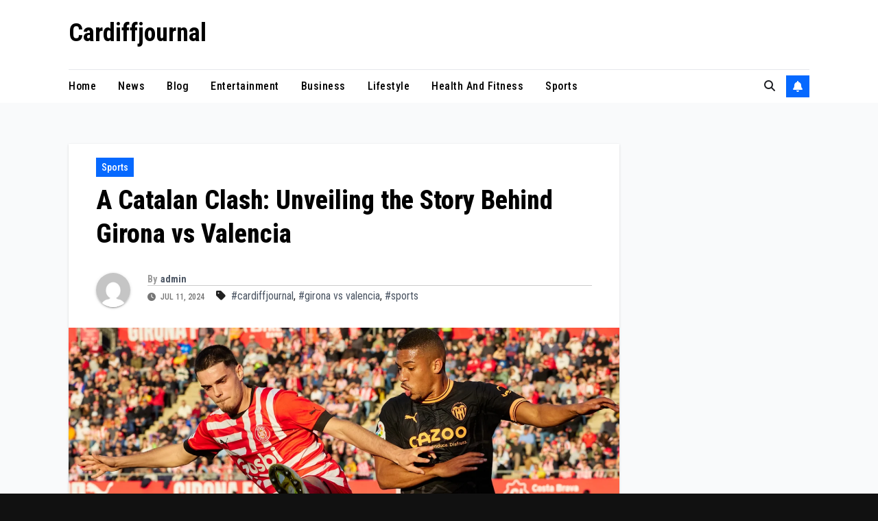

--- FILE ---
content_type: text/html; charset=UTF-8
request_url: https://cardiffjournal.co.uk/girona-vs-valencia/
body_size: 24523
content:
<!DOCTYPE html>
<html lang="en-US">
<head>
<meta charset="UTF-8">
<meta name="viewport" content="width=device-width, initial-scale=1">
<link rel="profile" href="http://gmpg.org/xfn/11">
<meta name='robots' content='index, follow, max-image-preview:large, max-snippet:-1, max-video-preview:-1' />

	<!-- This site is optimized with the Yoast SEO Premium plugin v23.3 (Yoast SEO v26.6) - https://yoast.com/wordpress/plugins/seo/ -->
	<title>A Catalan Clash: Unveiling the Story Behind Girona vs Valencia  - Cardiffjournal</title>
	<meta name="description" content="La Liga ignites once again as Girona FC welcomes Valencia CF for a captivating encounter. This article delves into the complexities of this" />
	<link rel="canonical" href="https://cardiffjournal.co.uk/girona-vs-valencia/" />
	<meta property="og:locale" content="en_US" />
	<meta property="og:type" content="article" />
	<meta property="og:title" content="A Catalan Clash: Unveiling the Story Behind Girona vs Valencia " />
	<meta property="og:description" content="La Liga ignites once again as Girona FC welcomes Valencia CF for a captivating encounter. This article delves into the complexities of this" />
	<meta property="og:url" content="https://cardiffjournal.co.uk/girona-vs-valencia/" />
	<meta property="og:site_name" content="Cardiffjournal" />
	<meta property="article:published_time" content="2024-07-11T10:05:02+00:00" />
	<meta property="article:modified_time" content="2024-07-11T10:05:03+00:00" />
	<meta property="og:image" content="https://cardiffjournal.co.uk/wp-content/uploads/2024/07/unnamed-10-9-1024x576.png" />
	<meta property="og:image:width" content="1024" />
	<meta property="og:image:height" content="576" />
	<meta property="og:image:type" content="image/png" />
	<meta name="author" content="admin" />
	<meta name="twitter:card" content="summary_large_image" />
	<meta name="twitter:label1" content="Written by" />
	<meta name="twitter:data1" content="admin" />
	<meta name="twitter:label2" content="Est. reading time" />
	<meta name="twitter:data2" content="9 minutes" />
	<script type="application/ld+json" class="yoast-schema-graph">{"@context":"https://schema.org","@graph":[{"@type":"WebPage","@id":"https://cardiffjournal.co.uk/girona-vs-valencia/","url":"https://cardiffjournal.co.uk/girona-vs-valencia/","name":"A Catalan Clash: Unveiling the Story Behind Girona vs Valencia  - Cardiffjournal","isPartOf":{"@id":"https://cardiffjournal.co.uk/#website"},"primaryImageOfPage":{"@id":"https://cardiffjournal.co.uk/girona-vs-valencia/#primaryimage"},"image":{"@id":"https://cardiffjournal.co.uk/girona-vs-valencia/#primaryimage"},"thumbnailUrl":"https://cardiffjournal.co.uk/wp-content/uploads/2024/07/unnamed-10-9.png","datePublished":"2024-07-11T10:05:02+00:00","dateModified":"2024-07-11T10:05:03+00:00","author":{"@id":"https://cardiffjournal.co.uk/#/schema/person/cd83269855d4e9c20056b0a544029c77"},"description":"La Liga ignites once again as Girona FC welcomes Valencia CF for a captivating encounter. This article delves into the complexities of this","breadcrumb":{"@id":"https://cardiffjournal.co.uk/girona-vs-valencia/#breadcrumb"},"inLanguage":"en-US","potentialAction":[{"@type":"ReadAction","target":["https://cardiffjournal.co.uk/girona-vs-valencia/"]}]},{"@type":"ImageObject","inLanguage":"en-US","@id":"https://cardiffjournal.co.uk/girona-vs-valencia/#primaryimage","url":"https://cardiffjournal.co.uk/wp-content/uploads/2024/07/unnamed-10-9.png","contentUrl":"https://cardiffjournal.co.uk/wp-content/uploads/2024/07/unnamed-10-9.png","width":1600,"height":900},{"@type":"BreadcrumbList","@id":"https://cardiffjournal.co.uk/girona-vs-valencia/#breadcrumb","itemListElement":[{"@type":"ListItem","position":1,"name":"Home","item":"https://cardiffjournal.co.uk/"},{"@type":"ListItem","position":2,"name":"A Catalan Clash: Unveiling the Story Behind Girona vs Valencia "}]},{"@type":"WebSite","@id":"https://cardiffjournal.co.uk/#website","url":"https://cardiffjournal.co.uk/","name":"Cardiffjournal","description":"","potentialAction":[{"@type":"SearchAction","target":{"@type":"EntryPoint","urlTemplate":"https://cardiffjournal.co.uk/?s={search_term_string}"},"query-input":{"@type":"PropertyValueSpecification","valueRequired":true,"valueName":"search_term_string"}}],"inLanguage":"en-US"},{"@type":"Person","@id":"https://cardiffjournal.co.uk/#/schema/person/cd83269855d4e9c20056b0a544029c77","name":"admin","image":{"@type":"ImageObject","inLanguage":"en-US","@id":"https://cardiffjournal.co.uk/#/schema/person/image/","url":"https://secure.gravatar.com/avatar/133687bb8bba66223b68d202ee024062d1dc96f39897247677896b2e1b7c509f?s=96&d=mm&r=g","contentUrl":"https://secure.gravatar.com/avatar/133687bb8bba66223b68d202ee024062d1dc96f39897247677896b2e1b7c509f?s=96&d=mm&r=g","caption":"admin"},"sameAs":["https://cardiffjournal.co.uk"],"url":"https://cardiffjournal.co.uk/author/admin/"}]}</script>
	<!-- / Yoast SEO Premium plugin. -->


<link rel='dns-prefetch' href='//fonts.googleapis.com' />
<link rel="alternate" type="application/rss+xml" title="Cardiffjournal &raquo; Feed" href="https://cardiffjournal.co.uk/feed/" />
<link rel="alternate" type="application/rss+xml" title="Cardiffjournal &raquo; Comments Feed" href="https://cardiffjournal.co.uk/comments/feed/" />
<link rel="alternate" type="application/rss+xml" title="Cardiffjournal &raquo; A Catalan Clash: Unveiling the Story Behind Girona vs Valencia  Comments Feed" href="https://cardiffjournal.co.uk/girona-vs-valencia/feed/" />
<link rel="alternate" title="oEmbed (JSON)" type="application/json+oembed" href="https://cardiffjournal.co.uk/wp-json/oembed/1.0/embed?url=https%3A%2F%2Fcardiffjournal.co.uk%2Fgirona-vs-valencia%2F" />
<link rel="alternate" title="oEmbed (XML)" type="text/xml+oembed" href="https://cardiffjournal.co.uk/wp-json/oembed/1.0/embed?url=https%3A%2F%2Fcardiffjournal.co.uk%2Fgirona-vs-valencia%2F&#038;format=xml" />
<style id='wp-img-auto-sizes-contain-inline-css'>
img:is([sizes=auto i],[sizes^="auto," i]){contain-intrinsic-size:3000px 1500px}
/*# sourceURL=wp-img-auto-sizes-contain-inline-css */
</style>
<style id='wp-emoji-styles-inline-css'>

	img.wp-smiley, img.emoji {
		display: inline !important;
		border: none !important;
		box-shadow: none !important;
		height: 1em !important;
		width: 1em !important;
		margin: 0 0.07em !important;
		vertical-align: -0.1em !important;
		background: none !important;
		padding: 0 !important;
	}
/*# sourceURL=wp-emoji-styles-inline-css */
</style>
<style id='wp-block-library-inline-css'>
:root{--wp-block-synced-color:#7a00df;--wp-block-synced-color--rgb:122,0,223;--wp-bound-block-color:var(--wp-block-synced-color);--wp-editor-canvas-background:#ddd;--wp-admin-theme-color:#007cba;--wp-admin-theme-color--rgb:0,124,186;--wp-admin-theme-color-darker-10:#006ba1;--wp-admin-theme-color-darker-10--rgb:0,107,160.5;--wp-admin-theme-color-darker-20:#005a87;--wp-admin-theme-color-darker-20--rgb:0,90,135;--wp-admin-border-width-focus:2px}@media (min-resolution:192dpi){:root{--wp-admin-border-width-focus:1.5px}}.wp-element-button{cursor:pointer}:root .has-very-light-gray-background-color{background-color:#eee}:root .has-very-dark-gray-background-color{background-color:#313131}:root .has-very-light-gray-color{color:#eee}:root .has-very-dark-gray-color{color:#313131}:root .has-vivid-green-cyan-to-vivid-cyan-blue-gradient-background{background:linear-gradient(135deg,#00d084,#0693e3)}:root .has-purple-crush-gradient-background{background:linear-gradient(135deg,#34e2e4,#4721fb 50%,#ab1dfe)}:root .has-hazy-dawn-gradient-background{background:linear-gradient(135deg,#faaca8,#dad0ec)}:root .has-subdued-olive-gradient-background{background:linear-gradient(135deg,#fafae1,#67a671)}:root .has-atomic-cream-gradient-background{background:linear-gradient(135deg,#fdd79a,#004a59)}:root .has-nightshade-gradient-background{background:linear-gradient(135deg,#330968,#31cdcf)}:root .has-midnight-gradient-background{background:linear-gradient(135deg,#020381,#2874fc)}:root{--wp--preset--font-size--normal:16px;--wp--preset--font-size--huge:42px}.has-regular-font-size{font-size:1em}.has-larger-font-size{font-size:2.625em}.has-normal-font-size{font-size:var(--wp--preset--font-size--normal)}.has-huge-font-size{font-size:var(--wp--preset--font-size--huge)}.has-text-align-center{text-align:center}.has-text-align-left{text-align:left}.has-text-align-right{text-align:right}.has-fit-text{white-space:nowrap!important}#end-resizable-editor-section{display:none}.aligncenter{clear:both}.items-justified-left{justify-content:flex-start}.items-justified-center{justify-content:center}.items-justified-right{justify-content:flex-end}.items-justified-space-between{justify-content:space-between}.screen-reader-text{border:0;clip-path:inset(50%);height:1px;margin:-1px;overflow:hidden;padding:0;position:absolute;width:1px;word-wrap:normal!important}.screen-reader-text:focus{background-color:#ddd;clip-path:none;color:#444;display:block;font-size:1em;height:auto;left:5px;line-height:normal;padding:15px 23px 14px;text-decoration:none;top:5px;width:auto;z-index:100000}html :where(.has-border-color){border-style:solid}html :where([style*=border-top-color]){border-top-style:solid}html :where([style*=border-right-color]){border-right-style:solid}html :where([style*=border-bottom-color]){border-bottom-style:solid}html :where([style*=border-left-color]){border-left-style:solid}html :where([style*=border-width]){border-style:solid}html :where([style*=border-top-width]){border-top-style:solid}html :where([style*=border-right-width]){border-right-style:solid}html :where([style*=border-bottom-width]){border-bottom-style:solid}html :where([style*=border-left-width]){border-left-style:solid}html :where(img[class*=wp-image-]){height:auto;max-width:100%}:where(figure){margin:0 0 1em}html :where(.is-position-sticky){--wp-admin--admin-bar--position-offset:var(--wp-admin--admin-bar--height,0px)}@media screen and (max-width:600px){html :where(.is-position-sticky){--wp-admin--admin-bar--position-offset:0px}}

/*# sourceURL=wp-block-library-inline-css */
</style><style id='wp-block-heading-inline-css'>
h1:where(.wp-block-heading).has-background,h2:where(.wp-block-heading).has-background,h3:where(.wp-block-heading).has-background,h4:where(.wp-block-heading).has-background,h5:where(.wp-block-heading).has-background,h6:where(.wp-block-heading).has-background{padding:1.25em 2.375em}h1.has-text-align-left[style*=writing-mode]:where([style*=vertical-lr]),h1.has-text-align-right[style*=writing-mode]:where([style*=vertical-rl]),h2.has-text-align-left[style*=writing-mode]:where([style*=vertical-lr]),h2.has-text-align-right[style*=writing-mode]:where([style*=vertical-rl]),h3.has-text-align-left[style*=writing-mode]:where([style*=vertical-lr]),h3.has-text-align-right[style*=writing-mode]:where([style*=vertical-rl]),h4.has-text-align-left[style*=writing-mode]:where([style*=vertical-lr]),h4.has-text-align-right[style*=writing-mode]:where([style*=vertical-rl]),h5.has-text-align-left[style*=writing-mode]:where([style*=vertical-lr]),h5.has-text-align-right[style*=writing-mode]:where([style*=vertical-rl]),h6.has-text-align-left[style*=writing-mode]:where([style*=vertical-lr]),h6.has-text-align-right[style*=writing-mode]:where([style*=vertical-rl]){rotate:180deg}
/*# sourceURL=https://cardiffjournal.co.uk/wp-includes/blocks/heading/style.min.css */
</style>
<style id='wp-block-image-inline-css'>
.wp-block-image>a,.wp-block-image>figure>a{display:inline-block}.wp-block-image img{box-sizing:border-box;height:auto;max-width:100%;vertical-align:bottom}@media not (prefers-reduced-motion){.wp-block-image img.hide{visibility:hidden}.wp-block-image img.show{animation:show-content-image .4s}}.wp-block-image[style*=border-radius] img,.wp-block-image[style*=border-radius]>a{border-radius:inherit}.wp-block-image.has-custom-border img{box-sizing:border-box}.wp-block-image.aligncenter{text-align:center}.wp-block-image.alignfull>a,.wp-block-image.alignwide>a{width:100%}.wp-block-image.alignfull img,.wp-block-image.alignwide img{height:auto;width:100%}.wp-block-image .aligncenter,.wp-block-image .alignleft,.wp-block-image .alignright,.wp-block-image.aligncenter,.wp-block-image.alignleft,.wp-block-image.alignright{display:table}.wp-block-image .aligncenter>figcaption,.wp-block-image .alignleft>figcaption,.wp-block-image .alignright>figcaption,.wp-block-image.aligncenter>figcaption,.wp-block-image.alignleft>figcaption,.wp-block-image.alignright>figcaption{caption-side:bottom;display:table-caption}.wp-block-image .alignleft{float:left;margin:.5em 1em .5em 0}.wp-block-image .alignright{float:right;margin:.5em 0 .5em 1em}.wp-block-image .aligncenter{margin-left:auto;margin-right:auto}.wp-block-image :where(figcaption){margin-bottom:1em;margin-top:.5em}.wp-block-image.is-style-circle-mask img{border-radius:9999px}@supports ((-webkit-mask-image:none) or (mask-image:none)) or (-webkit-mask-image:none){.wp-block-image.is-style-circle-mask img{border-radius:0;-webkit-mask-image:url('data:image/svg+xml;utf8,<svg viewBox="0 0 100 100" xmlns="http://www.w3.org/2000/svg"><circle cx="50" cy="50" r="50"/></svg>');mask-image:url('data:image/svg+xml;utf8,<svg viewBox="0 0 100 100" xmlns="http://www.w3.org/2000/svg"><circle cx="50" cy="50" r="50"/></svg>');mask-mode:alpha;-webkit-mask-position:center;mask-position:center;-webkit-mask-repeat:no-repeat;mask-repeat:no-repeat;-webkit-mask-size:contain;mask-size:contain}}:root :where(.wp-block-image.is-style-rounded img,.wp-block-image .is-style-rounded img){border-radius:9999px}.wp-block-image figure{margin:0}.wp-lightbox-container{display:flex;flex-direction:column;position:relative}.wp-lightbox-container img{cursor:zoom-in}.wp-lightbox-container img:hover+button{opacity:1}.wp-lightbox-container button{align-items:center;backdrop-filter:blur(16px) saturate(180%);background-color:#5a5a5a40;border:none;border-radius:4px;cursor:zoom-in;display:flex;height:20px;justify-content:center;opacity:0;padding:0;position:absolute;right:16px;text-align:center;top:16px;width:20px;z-index:100}@media not (prefers-reduced-motion){.wp-lightbox-container button{transition:opacity .2s ease}}.wp-lightbox-container button:focus-visible{outline:3px auto #5a5a5a40;outline:3px auto -webkit-focus-ring-color;outline-offset:3px}.wp-lightbox-container button:hover{cursor:pointer;opacity:1}.wp-lightbox-container button:focus{opacity:1}.wp-lightbox-container button:focus,.wp-lightbox-container button:hover,.wp-lightbox-container button:not(:hover):not(:active):not(.has-background){background-color:#5a5a5a40;border:none}.wp-lightbox-overlay{box-sizing:border-box;cursor:zoom-out;height:100vh;left:0;overflow:hidden;position:fixed;top:0;visibility:hidden;width:100%;z-index:100000}.wp-lightbox-overlay .close-button{align-items:center;cursor:pointer;display:flex;justify-content:center;min-height:40px;min-width:40px;padding:0;position:absolute;right:calc(env(safe-area-inset-right) + 16px);top:calc(env(safe-area-inset-top) + 16px);z-index:5000000}.wp-lightbox-overlay .close-button:focus,.wp-lightbox-overlay .close-button:hover,.wp-lightbox-overlay .close-button:not(:hover):not(:active):not(.has-background){background:none;border:none}.wp-lightbox-overlay .lightbox-image-container{height:var(--wp--lightbox-container-height);left:50%;overflow:hidden;position:absolute;top:50%;transform:translate(-50%,-50%);transform-origin:top left;width:var(--wp--lightbox-container-width);z-index:9999999999}.wp-lightbox-overlay .wp-block-image{align-items:center;box-sizing:border-box;display:flex;height:100%;justify-content:center;margin:0;position:relative;transform-origin:0 0;width:100%;z-index:3000000}.wp-lightbox-overlay .wp-block-image img{height:var(--wp--lightbox-image-height);min-height:var(--wp--lightbox-image-height);min-width:var(--wp--lightbox-image-width);width:var(--wp--lightbox-image-width)}.wp-lightbox-overlay .wp-block-image figcaption{display:none}.wp-lightbox-overlay button{background:none;border:none}.wp-lightbox-overlay .scrim{background-color:#fff;height:100%;opacity:.9;position:absolute;width:100%;z-index:2000000}.wp-lightbox-overlay.active{visibility:visible}@media not (prefers-reduced-motion){.wp-lightbox-overlay.active{animation:turn-on-visibility .25s both}.wp-lightbox-overlay.active img{animation:turn-on-visibility .35s both}.wp-lightbox-overlay.show-closing-animation:not(.active){animation:turn-off-visibility .35s both}.wp-lightbox-overlay.show-closing-animation:not(.active) img{animation:turn-off-visibility .25s both}.wp-lightbox-overlay.zoom.active{animation:none;opacity:1;visibility:visible}.wp-lightbox-overlay.zoom.active .lightbox-image-container{animation:lightbox-zoom-in .4s}.wp-lightbox-overlay.zoom.active .lightbox-image-container img{animation:none}.wp-lightbox-overlay.zoom.active .scrim{animation:turn-on-visibility .4s forwards}.wp-lightbox-overlay.zoom.show-closing-animation:not(.active){animation:none}.wp-lightbox-overlay.zoom.show-closing-animation:not(.active) .lightbox-image-container{animation:lightbox-zoom-out .4s}.wp-lightbox-overlay.zoom.show-closing-animation:not(.active) .lightbox-image-container img{animation:none}.wp-lightbox-overlay.zoom.show-closing-animation:not(.active) .scrim{animation:turn-off-visibility .4s forwards}}@keyframes show-content-image{0%{visibility:hidden}99%{visibility:hidden}to{visibility:visible}}@keyframes turn-on-visibility{0%{opacity:0}to{opacity:1}}@keyframes turn-off-visibility{0%{opacity:1;visibility:visible}99%{opacity:0;visibility:visible}to{opacity:0;visibility:hidden}}@keyframes lightbox-zoom-in{0%{transform:translate(calc((-100vw + var(--wp--lightbox-scrollbar-width))/2 + var(--wp--lightbox-initial-left-position)),calc(-50vh + var(--wp--lightbox-initial-top-position))) scale(var(--wp--lightbox-scale))}to{transform:translate(-50%,-50%) scale(1)}}@keyframes lightbox-zoom-out{0%{transform:translate(-50%,-50%) scale(1);visibility:visible}99%{visibility:visible}to{transform:translate(calc((-100vw + var(--wp--lightbox-scrollbar-width))/2 + var(--wp--lightbox-initial-left-position)),calc(-50vh + var(--wp--lightbox-initial-top-position))) scale(var(--wp--lightbox-scale));visibility:hidden}}
/*# sourceURL=https://cardiffjournal.co.uk/wp-includes/blocks/image/style.min.css */
</style>
<style id='wp-block-image-theme-inline-css'>
:root :where(.wp-block-image figcaption){color:#555;font-size:13px;text-align:center}.is-dark-theme :root :where(.wp-block-image figcaption){color:#ffffffa6}.wp-block-image{margin:0 0 1em}
/*# sourceURL=https://cardiffjournal.co.uk/wp-includes/blocks/image/theme.min.css */
</style>
<style id='wp-block-paragraph-inline-css'>
.is-small-text{font-size:.875em}.is-regular-text{font-size:1em}.is-large-text{font-size:2.25em}.is-larger-text{font-size:3em}.has-drop-cap:not(:focus):first-letter{float:left;font-size:8.4em;font-style:normal;font-weight:100;line-height:.68;margin:.05em .1em 0 0;text-transform:uppercase}body.rtl .has-drop-cap:not(:focus):first-letter{float:none;margin-left:.1em}p.has-drop-cap.has-background{overflow:hidden}:root :where(p.has-background){padding:1.25em 2.375em}:where(p.has-text-color:not(.has-link-color)) a{color:inherit}p.has-text-align-left[style*="writing-mode:vertical-lr"],p.has-text-align-right[style*="writing-mode:vertical-rl"]{rotate:180deg}
/*# sourceURL=https://cardiffjournal.co.uk/wp-includes/blocks/paragraph/style.min.css */
</style>
<style id='global-styles-inline-css'>
:root{--wp--preset--aspect-ratio--square: 1;--wp--preset--aspect-ratio--4-3: 4/3;--wp--preset--aspect-ratio--3-4: 3/4;--wp--preset--aspect-ratio--3-2: 3/2;--wp--preset--aspect-ratio--2-3: 2/3;--wp--preset--aspect-ratio--16-9: 16/9;--wp--preset--aspect-ratio--9-16: 9/16;--wp--preset--color--black: #000000;--wp--preset--color--cyan-bluish-gray: #abb8c3;--wp--preset--color--white: #ffffff;--wp--preset--color--pale-pink: #f78da7;--wp--preset--color--vivid-red: #cf2e2e;--wp--preset--color--luminous-vivid-orange: #ff6900;--wp--preset--color--luminous-vivid-amber: #fcb900;--wp--preset--color--light-green-cyan: #7bdcb5;--wp--preset--color--vivid-green-cyan: #00d084;--wp--preset--color--pale-cyan-blue: #8ed1fc;--wp--preset--color--vivid-cyan-blue: #0693e3;--wp--preset--color--vivid-purple: #9b51e0;--wp--preset--gradient--vivid-cyan-blue-to-vivid-purple: linear-gradient(135deg,rgb(6,147,227) 0%,rgb(155,81,224) 100%);--wp--preset--gradient--light-green-cyan-to-vivid-green-cyan: linear-gradient(135deg,rgb(122,220,180) 0%,rgb(0,208,130) 100%);--wp--preset--gradient--luminous-vivid-amber-to-luminous-vivid-orange: linear-gradient(135deg,rgb(252,185,0) 0%,rgb(255,105,0) 100%);--wp--preset--gradient--luminous-vivid-orange-to-vivid-red: linear-gradient(135deg,rgb(255,105,0) 0%,rgb(207,46,46) 100%);--wp--preset--gradient--very-light-gray-to-cyan-bluish-gray: linear-gradient(135deg,rgb(238,238,238) 0%,rgb(169,184,195) 100%);--wp--preset--gradient--cool-to-warm-spectrum: linear-gradient(135deg,rgb(74,234,220) 0%,rgb(151,120,209) 20%,rgb(207,42,186) 40%,rgb(238,44,130) 60%,rgb(251,105,98) 80%,rgb(254,248,76) 100%);--wp--preset--gradient--blush-light-purple: linear-gradient(135deg,rgb(255,206,236) 0%,rgb(152,150,240) 100%);--wp--preset--gradient--blush-bordeaux: linear-gradient(135deg,rgb(254,205,165) 0%,rgb(254,45,45) 50%,rgb(107,0,62) 100%);--wp--preset--gradient--luminous-dusk: linear-gradient(135deg,rgb(255,203,112) 0%,rgb(199,81,192) 50%,rgb(65,88,208) 100%);--wp--preset--gradient--pale-ocean: linear-gradient(135deg,rgb(255,245,203) 0%,rgb(182,227,212) 50%,rgb(51,167,181) 100%);--wp--preset--gradient--electric-grass: linear-gradient(135deg,rgb(202,248,128) 0%,rgb(113,206,126) 100%);--wp--preset--gradient--midnight: linear-gradient(135deg,rgb(2,3,129) 0%,rgb(40,116,252) 100%);--wp--preset--font-size--small: 13px;--wp--preset--font-size--medium: 20px;--wp--preset--font-size--large: 36px;--wp--preset--font-size--x-large: 42px;--wp--preset--spacing--20: 0.44rem;--wp--preset--spacing--30: 0.67rem;--wp--preset--spacing--40: 1rem;--wp--preset--spacing--50: 1.5rem;--wp--preset--spacing--60: 2.25rem;--wp--preset--spacing--70: 3.38rem;--wp--preset--spacing--80: 5.06rem;--wp--preset--shadow--natural: 6px 6px 9px rgba(0, 0, 0, 0.2);--wp--preset--shadow--deep: 12px 12px 50px rgba(0, 0, 0, 0.4);--wp--preset--shadow--sharp: 6px 6px 0px rgba(0, 0, 0, 0.2);--wp--preset--shadow--outlined: 6px 6px 0px -3px rgb(255, 255, 255), 6px 6px rgb(0, 0, 0);--wp--preset--shadow--crisp: 6px 6px 0px rgb(0, 0, 0);}:root :where(.is-layout-flow) > :first-child{margin-block-start: 0;}:root :where(.is-layout-flow) > :last-child{margin-block-end: 0;}:root :where(.is-layout-flow) > *{margin-block-start: 24px;margin-block-end: 0;}:root :where(.is-layout-constrained) > :first-child{margin-block-start: 0;}:root :where(.is-layout-constrained) > :last-child{margin-block-end: 0;}:root :where(.is-layout-constrained) > *{margin-block-start: 24px;margin-block-end: 0;}:root :where(.is-layout-flex){gap: 24px;}:root :where(.is-layout-grid){gap: 24px;}body .is-layout-flex{display: flex;}.is-layout-flex{flex-wrap: wrap;align-items: center;}.is-layout-flex > :is(*, div){margin: 0;}body .is-layout-grid{display: grid;}.is-layout-grid > :is(*, div){margin: 0;}.has-black-color{color: var(--wp--preset--color--black) !important;}.has-cyan-bluish-gray-color{color: var(--wp--preset--color--cyan-bluish-gray) !important;}.has-white-color{color: var(--wp--preset--color--white) !important;}.has-pale-pink-color{color: var(--wp--preset--color--pale-pink) !important;}.has-vivid-red-color{color: var(--wp--preset--color--vivid-red) !important;}.has-luminous-vivid-orange-color{color: var(--wp--preset--color--luminous-vivid-orange) !important;}.has-luminous-vivid-amber-color{color: var(--wp--preset--color--luminous-vivid-amber) !important;}.has-light-green-cyan-color{color: var(--wp--preset--color--light-green-cyan) !important;}.has-vivid-green-cyan-color{color: var(--wp--preset--color--vivid-green-cyan) !important;}.has-pale-cyan-blue-color{color: var(--wp--preset--color--pale-cyan-blue) !important;}.has-vivid-cyan-blue-color{color: var(--wp--preset--color--vivid-cyan-blue) !important;}.has-vivid-purple-color{color: var(--wp--preset--color--vivid-purple) !important;}.has-black-background-color{background-color: var(--wp--preset--color--black) !important;}.has-cyan-bluish-gray-background-color{background-color: var(--wp--preset--color--cyan-bluish-gray) !important;}.has-white-background-color{background-color: var(--wp--preset--color--white) !important;}.has-pale-pink-background-color{background-color: var(--wp--preset--color--pale-pink) !important;}.has-vivid-red-background-color{background-color: var(--wp--preset--color--vivid-red) !important;}.has-luminous-vivid-orange-background-color{background-color: var(--wp--preset--color--luminous-vivid-orange) !important;}.has-luminous-vivid-amber-background-color{background-color: var(--wp--preset--color--luminous-vivid-amber) !important;}.has-light-green-cyan-background-color{background-color: var(--wp--preset--color--light-green-cyan) !important;}.has-vivid-green-cyan-background-color{background-color: var(--wp--preset--color--vivid-green-cyan) !important;}.has-pale-cyan-blue-background-color{background-color: var(--wp--preset--color--pale-cyan-blue) !important;}.has-vivid-cyan-blue-background-color{background-color: var(--wp--preset--color--vivid-cyan-blue) !important;}.has-vivid-purple-background-color{background-color: var(--wp--preset--color--vivid-purple) !important;}.has-black-border-color{border-color: var(--wp--preset--color--black) !important;}.has-cyan-bluish-gray-border-color{border-color: var(--wp--preset--color--cyan-bluish-gray) !important;}.has-white-border-color{border-color: var(--wp--preset--color--white) !important;}.has-pale-pink-border-color{border-color: var(--wp--preset--color--pale-pink) !important;}.has-vivid-red-border-color{border-color: var(--wp--preset--color--vivid-red) !important;}.has-luminous-vivid-orange-border-color{border-color: var(--wp--preset--color--luminous-vivid-orange) !important;}.has-luminous-vivid-amber-border-color{border-color: var(--wp--preset--color--luminous-vivid-amber) !important;}.has-light-green-cyan-border-color{border-color: var(--wp--preset--color--light-green-cyan) !important;}.has-vivid-green-cyan-border-color{border-color: var(--wp--preset--color--vivid-green-cyan) !important;}.has-pale-cyan-blue-border-color{border-color: var(--wp--preset--color--pale-cyan-blue) !important;}.has-vivid-cyan-blue-border-color{border-color: var(--wp--preset--color--vivid-cyan-blue) !important;}.has-vivid-purple-border-color{border-color: var(--wp--preset--color--vivid-purple) !important;}.has-vivid-cyan-blue-to-vivid-purple-gradient-background{background: var(--wp--preset--gradient--vivid-cyan-blue-to-vivid-purple) !important;}.has-light-green-cyan-to-vivid-green-cyan-gradient-background{background: var(--wp--preset--gradient--light-green-cyan-to-vivid-green-cyan) !important;}.has-luminous-vivid-amber-to-luminous-vivid-orange-gradient-background{background: var(--wp--preset--gradient--luminous-vivid-amber-to-luminous-vivid-orange) !important;}.has-luminous-vivid-orange-to-vivid-red-gradient-background{background: var(--wp--preset--gradient--luminous-vivid-orange-to-vivid-red) !important;}.has-very-light-gray-to-cyan-bluish-gray-gradient-background{background: var(--wp--preset--gradient--very-light-gray-to-cyan-bluish-gray) !important;}.has-cool-to-warm-spectrum-gradient-background{background: var(--wp--preset--gradient--cool-to-warm-spectrum) !important;}.has-blush-light-purple-gradient-background{background: var(--wp--preset--gradient--blush-light-purple) !important;}.has-blush-bordeaux-gradient-background{background: var(--wp--preset--gradient--blush-bordeaux) !important;}.has-luminous-dusk-gradient-background{background: var(--wp--preset--gradient--luminous-dusk) !important;}.has-pale-ocean-gradient-background{background: var(--wp--preset--gradient--pale-ocean) !important;}.has-electric-grass-gradient-background{background: var(--wp--preset--gradient--electric-grass) !important;}.has-midnight-gradient-background{background: var(--wp--preset--gradient--midnight) !important;}.has-small-font-size{font-size: var(--wp--preset--font-size--small) !important;}.has-medium-font-size{font-size: var(--wp--preset--font-size--medium) !important;}.has-large-font-size{font-size: var(--wp--preset--font-size--large) !important;}.has-x-large-font-size{font-size: var(--wp--preset--font-size--x-large) !important;}
/*# sourceURL=global-styles-inline-css */
</style>

<style id='classic-theme-styles-inline-css'>
/*! This file is auto-generated */
.wp-block-button__link{color:#fff;background-color:#32373c;border-radius:9999px;box-shadow:none;text-decoration:none;padding:calc(.667em + 2px) calc(1.333em + 2px);font-size:1.125em}.wp-block-file__button{background:#32373c;color:#fff;text-decoration:none}
/*# sourceURL=/wp-includes/css/classic-themes.min.css */
</style>
<link rel='stylesheet' id='newsup-fonts-css' href='//fonts.googleapis.com/css?family=Montserrat%3A400%2C500%2C700%2C800%7CWork%2BSans%3A300%2C400%2C500%2C600%2C700%2C800%2C900%26display%3Dswap&#038;subset=latin%2Clatin-ext' media='all' />
<link rel='stylesheet' id='bootstrap-css' href='https://cardiffjournal.co.uk/wp-content/themes/newsup/css/bootstrap.css?ver=6.9' media='all' />
<link rel='stylesheet' id='newsup-style-css' href='https://cardiffjournal.co.uk/wp-content/themes/newsgo/style.css?ver=6.9' media='all' />
<link rel='stylesheet' id='font-awesome-5-all-css' href='https://cardiffjournal.co.uk/wp-content/themes/newsup/css/font-awesome/css/all.min.css?ver=6.9' media='all' />
<link rel='stylesheet' id='font-awesome-4-shim-css' href='https://cardiffjournal.co.uk/wp-content/themes/newsup/css/font-awesome/css/v4-shims.min.css?ver=6.9' media='all' />
<link rel='stylesheet' id='owl-carousel-css' href='https://cardiffjournal.co.uk/wp-content/themes/newsup/css/owl.carousel.css?ver=6.9' media='all' />
<link rel='stylesheet' id='smartmenus-css' href='https://cardiffjournal.co.uk/wp-content/themes/newsup/css/jquery.smartmenus.bootstrap.css?ver=6.9' media='all' />
<link rel='stylesheet' id='newsup-custom-css-css' href='https://cardiffjournal.co.uk/wp-content/themes/newsup/inc/ansar/customize/css/customizer.css?ver=1.0' media='all' />
<link rel='stylesheet' id='newsgo-fonts-css' href='//fonts.googleapis.com/css?family=Inter%3A300%2C400%2C500%2C600%2C700%2C800%2C900%7CRoboto+Condensed%3A400%2C500%2C700%2C800&#038;subset=latin%2Clatin-ext' media='all' />
<link rel='stylesheet' id='newsup-style-parent-css' href='https://cardiffjournal.co.uk/wp-content/themes/newsup/style.css?ver=6.9' media='all' />
<link rel='stylesheet' id='newsgo-style-css' href='https://cardiffjournal.co.uk/wp-content/themes/newsgo/style.css?ver=1.0' media='all' />
<link rel='stylesheet' id='newsgo-default-css-css' href='https://cardiffjournal.co.uk/wp-content/themes/newsgo/css/colors/default.css?ver=6.9' media='all' />
<script src="https://cardiffjournal.co.uk/wp-includes/js/jquery/jquery.min.js?ver=3.7.1" id="jquery-core-js"></script>
<script src="https://cardiffjournal.co.uk/wp-includes/js/jquery/jquery-migrate.min.js?ver=3.4.1" id="jquery-migrate-js"></script>
<script src="https://cardiffjournal.co.uk/wp-content/themes/newsup/js/navigation.js?ver=6.9" id="newsup-navigation-js"></script>
<script src="https://cardiffjournal.co.uk/wp-content/themes/newsup/js/bootstrap.js?ver=6.9" id="bootstrap-js"></script>
<script src="https://cardiffjournal.co.uk/wp-content/themes/newsup/js/owl.carousel.min.js?ver=6.9" id="owl-carousel-min-js"></script>
<script src="https://cardiffjournal.co.uk/wp-content/themes/newsup/js/jquery.smartmenus.js?ver=6.9" id="smartmenus-js-js"></script>
<script src="https://cardiffjournal.co.uk/wp-content/themes/newsup/js/jquery.smartmenus.bootstrap.js?ver=6.9" id="bootstrap-smartmenus-js-js"></script>
<script src="https://cardiffjournal.co.uk/wp-content/themes/newsup/js/jquery.marquee.js?ver=6.9" id="newsup-marquee-js-js"></script>
<script src="https://cardiffjournal.co.uk/wp-content/themes/newsup/js/main.js?ver=6.9" id="newsup-main-js-js"></script>
<link rel="https://api.w.org/" href="https://cardiffjournal.co.uk/wp-json/" /><link rel="alternate" title="JSON" type="application/json" href="https://cardiffjournal.co.uk/wp-json/wp/v2/posts/652" /><link rel="EditURI" type="application/rsd+xml" title="RSD" href="https://cardiffjournal.co.uk/xmlrpc.php?rsd" />
<meta name="generator" content="WordPress 6.9" />
<link rel='shortlink' href='https://cardiffjournal.co.uk/?p=652' />
<meta name="google-site-verification" content="8DHaDhm45ZWITdO0p-qYidOgr7mzpnR43DQ_9nagmPY" />
<link rel="pingback" href="https://cardiffjournal.co.uk/xmlrpc.php"> 
<style type="text/css" id="custom-background-css">
    .wrapper { background-color: #f9fafb; }
</style>
    <style type="text/css">
            body .site-title a,
        body .site-description {
            color: #fff;
        }

        .site-branding-text .site-title a {
                font-size: px;
            }

            @media only screen and (max-width: 640px) {
                .site-branding-text .site-title a {
                    font-size: 40px;

                }
            }

            @media only screen and (max-width: 375px) {
                .site-branding-text .site-title a {
                    font-size: 32px;

                }
            }

        </style>
    </head>
<body class="wp-singular post-template-default single single-post postid-652 single-format-standard wp-embed-responsive wp-theme-newsup wp-child-theme-newsgo ta-hide-date-author-in-list" >
<div id="page" class="site">
<a class="skip-link screen-reader-text" href="#content">
Skip to content</a>
<div class="wrapper">
  <header class="mg-headwidget">
      
      <div class="mg-nav-widget-area-back" style='background-image: url("https://cardiffjournal.co.uk/wp-content/themes/newsup/images/head-back.jpg" );'>
                <div class="overlay">
          <div class="inner"  style="background-color:#fff;" > 
              <div class="container-fluid">
                  <div class="mg-nav-widget-area">
                    <div class="row align-items-center">
                      <div class="col-md-3 text-center-xs">
                        <div class="navbar-header">
                          <div class="site-logo">
                                                      </div>
                          <div class="site-branding-text ">
                                                            <p class="site-title"> <a href="https://cardiffjournal.co.uk/" rel="home">Cardiffjournal</a></p>
                                                            <p class="site-description"></p>
                          </div>    
                        </div>
                      </div>
                                          </div>
                  </div>
              </div>
          </div>
        </div>
      </div>
    <div class="mg-menu-full">
      <div class="container-fluid">
        <nav class="navbar navbar-expand-lg navbar-wp">
          <!-- Right nav -->
          <div class="m-header align-items-center">
                            <a class="mobilehomebtn" href="https://cardiffjournal.co.uk"><span class="fa-solid fa-house-chimney"></span></a>
              <!-- navbar-toggle -->
              <button class="navbar-toggler mx-auto" type="button" data-toggle="collapse" data-target="#navbar-wp" aria-controls="navbarSupportedContent" aria-expanded="false" aria-label="Toggle navigation">
                <span class="burger">
                  <span class="burger-line"></span>
                  <span class="burger-line"></span>
                  <span class="burger-line"></span>
                </span>
              </button>
              <!-- /navbar-toggle -->
                          <div class="dropdown show mg-search-box pr-2">
                <a class="dropdown-toggle msearch ml-auto" href="#" role="button" id="dropdownMenuLink" data-toggle="dropdown" aria-haspopup="true" aria-expanded="false">
                <i class="fas fa-search"></i>
                </a> 
                <div class="dropdown-menu searchinner" aria-labelledby="dropdownMenuLink">
                    <form role="search" method="get" id="searchform" action="https://cardiffjournal.co.uk/">
  <div class="input-group">
    <input type="search" class="form-control" placeholder="Search" value="" name="s" />
    <span class="input-group-btn btn-default">
    <button type="submit" class="btn"> <i class="fas fa-search"></i> </button>
    </span> </div>
</form>                </div>
            </div>
                  <a href="#"  target="_blank"   class="btn-bell btn-theme ml-2">
            <i class="fa fa-bell"></i>
        </a>
                    
          </div>
          <!-- /Right nav --> 
          <div class="collapse navbar-collapse" id="navbar-wp">
            <div class="d-md-block">
              <ul id="menu-main-menu" class="nav navbar-nav mr-auto "><li class="active home"><a class="homebtn" href="https://cardiffjournal.co.uk"><span class='fa-solid fa-house-chimney'></span></a></li><li id="menu-item-22561" class="menu-item menu-item-type-custom menu-item-object-custom menu-item-home menu-item-22561"><a class="nav-link" title="Home" href="https://cardiffjournal.co.uk">Home</a></li>
<li id="menu-item-22562" class="menu-item menu-item-type-taxonomy menu-item-object-category menu-item-22562"><a class="nav-link" title="News" href="https://cardiffjournal.co.uk/category/news/">News</a></li>
<li id="menu-item-22563" class="menu-item menu-item-type-taxonomy menu-item-object-category menu-item-22563"><a class="nav-link" title="Blog" href="https://cardiffjournal.co.uk/category/blog/">Blog</a></li>
<li id="menu-item-22564" class="menu-item menu-item-type-taxonomy menu-item-object-category menu-item-22564"><a class="nav-link" title="Entertainment" href="https://cardiffjournal.co.uk/category/entertainment/">Entertainment</a></li>
<li id="menu-item-22565" class="menu-item menu-item-type-taxonomy menu-item-object-category menu-item-22565"><a class="nav-link" title="Business" href="https://cardiffjournal.co.uk/category/business/">Business</a></li>
<li id="menu-item-22566" class="menu-item menu-item-type-taxonomy menu-item-object-category menu-item-22566"><a class="nav-link" title="Lifestyle" href="https://cardiffjournal.co.uk/category/lifestyle/">Lifestyle</a></li>
<li id="menu-item-22567" class="menu-item menu-item-type-taxonomy menu-item-object-category menu-item-22567"><a class="nav-link" title="Health and Fitness" href="https://cardiffjournal.co.uk/category/health-and-fitness/">Health and Fitness</a></li>
<li id="menu-item-22568" class="menu-item menu-item-type-taxonomy menu-item-object-category current-post-ancestor current-menu-parent current-post-parent menu-item-22568"><a class="nav-link" title="Sports" href="https://cardiffjournal.co.uk/category/sports/">Sports</a></li>
</ul>            </div>      
          </div>
          <!-- Right nav -->
          <div class="desk-header d-lg-flex pl-3 ml-auto my-2 my-lg-0 position-relative align-items-center">
                        <div class="dropdown show mg-search-box pr-2">
                <a class="dropdown-toggle msearch ml-auto" href="#" role="button" id="dropdownMenuLink" data-toggle="dropdown" aria-haspopup="true" aria-expanded="false">
                <i class="fas fa-search"></i>
                </a> 
                <div class="dropdown-menu searchinner" aria-labelledby="dropdownMenuLink">
                    <form role="search" method="get" id="searchform" action="https://cardiffjournal.co.uk/">
  <div class="input-group">
    <input type="search" class="form-control" placeholder="Search" value="" name="s" />
    <span class="input-group-btn btn-default">
    <button type="submit" class="btn"> <i class="fas fa-search"></i> </button>
    </span> </div>
</form>                </div>
            </div>
                  <a href="#"  target="_blank"   class="btn-bell btn-theme ml-2">
            <i class="fa fa-bell"></i>
        </a>
                </div>
          <!-- /Right nav -->
      </div>
      </nav> <!-- /Navigation -->
    </div>
  </header>
<div class="clearfix"></div>
<!-- =========================
     Page Content Section      
============================== -->
<main id="content" class="single-class content">
  <!--container-->
    <div class="container-fluid">
      <!--row-->
        <div class="row">
                  <div class="col-lg-9 col-md-8">
                                <div class="mg-blog-post-box"> 
                    <div class="mg-header">
                        <div class="mg-blog-category"><a class="newsup-categories category-color-1" href="https://cardiffjournal.co.uk/category/sports/" alt="View all posts in Sports"> 
                                 Sports
                             </a></div>                        <h1 class="title single"> <a title="Permalink to: A Catalan Clash: Unveiling the Story Behind Girona vs Valencia ">
                            A Catalan Clash: Unveiling the Story Behind Girona vs Valencia </a>
                        </h1>
                                                <div class="media mg-info-author-block"> 
                                                        <a class="mg-author-pic" href="https://cardiffjournal.co.uk/author/admin/"> <img alt='' src='https://secure.gravatar.com/avatar/133687bb8bba66223b68d202ee024062d1dc96f39897247677896b2e1b7c509f?s=150&#038;d=mm&#038;r=g' srcset='https://secure.gravatar.com/avatar/133687bb8bba66223b68d202ee024062d1dc96f39897247677896b2e1b7c509f?s=300&#038;d=mm&#038;r=g 2x' class='avatar avatar-150 photo' height='150' width='150' decoding='async'/> </a>
                                                        <div class="media-body">
                                                            <h4 class="media-heading"><span>By</span><a href="https://cardiffjournal.co.uk/author/admin/">admin</a></h4>
                                                            <span class="mg-blog-date"><i class="fas fa-clock"></i> 
                                    Jul 11, 2024                                </span>
                                                                <span class="newsup-tags"><i class="fas fa-tag"></i>
                                     <a href="https://cardiffjournal.co.uk/tag/cardiffjournal/">#cardiffjournal</a>,  <a href="https://cardiffjournal.co.uk/tag/girona-vs-valencia/">#girona vs valencia</a>, <a href="https://cardiffjournal.co.uk/tag/sports/">#sports</a>                                    </span>
                                                            </div>
                        </div>
                                            </div>
                    <img width="1600" height="900" src="https://cardiffjournal.co.uk/wp-content/uploads/2024/07/unnamed-10-9.png" class="img-fluid single-featured-image wp-post-image" alt="" decoding="async" fetchpriority="high" srcset="https://cardiffjournal.co.uk/wp-content/uploads/2024/07/unnamed-10-9.png 1600w, https://cardiffjournal.co.uk/wp-content/uploads/2024/07/unnamed-10-9-300x169.png 300w, https://cardiffjournal.co.uk/wp-content/uploads/2024/07/unnamed-10-9-1024x576.png 1024w, https://cardiffjournal.co.uk/wp-content/uploads/2024/07/unnamed-10-9-768x432.png 768w, https://cardiffjournal.co.uk/wp-content/uploads/2024/07/unnamed-10-9-1536x864.png 1536w" sizes="(max-width: 1600px) 100vw, 1600px" />                    <article class="page-content-single small single">
                        
<p>La Liga ignites once again as Girona FC welcomes Valencia CF for a captivating encounter.&nbsp; This article delves into the complexities of this clash, analyzing recent form, tactical approaches, and intriguing questions fans delve into online, utilizing the latest information available.</p>



<figure class="wp-block-image"><img decoding="async" src="https://lh7-us.googleusercontent.com/docsz/AD_4nXcNLst-RgImHiSgY64_dgBDg5W0waMDnydd0NAJnRmZWbhgzJyIt_uxUyL3c0H8qLm5PykA50049bEWAmRX9eCiC5XfvZMNyc3rRAgaM8hlsdzh5wZqD7hWrhSdUtkAuQYxKJQjIEX1UsoV6fPY6oxm4Mg?key=Oj7QRDI6drdoVrfQpdaXGw" alt="" /></figure>



<h2 class="wp-block-heading">A Tale of Two Cities: Analyzing Recent Form (La Liga Standings, Playoff Aspirations, and Injury Concerns)</h2>



<p>Understanding each team&#8217;s current position sets the stage for the upcoming encounter:</p>



<p><strong>Girona&#8217;s Ascent:</strong> Analyze Girona FC&#8217;s current position in the La Liga table. Are they exceeding expectations in their first season back in La Liga, or are they facing challenges to secure mid-table stability? Analyzing their recent results reveals their current attacking and defensive capabilities.</p>



<p><strong>Valencia&#8217;s Rebuilding Process</strong>: Analyze Valencia CF&#8217;s current position in the La Liga table. Are they in the midst of a rebuild aiming for a European push, or are they battling relegation concerns? Analyzing their recent results reveals their current strengths and weaknesses.</p>



<p><strong>Playoff Implications</strong>: Analyze the importance of this match for both teams in the context of European qualification or avoiding relegation battles. Understanding these goals adds another layer to the match&#8217;s significance.</p>



<p><strong>Injury Concerns</strong>: Analyze the availability of key players due to injuries or suspensions. This provides insights into potential lineup changes and their impact on each team&#8217;s performance.</p>



<p>By analyzing recent form, La Liga standings, and player availability, we gain valuable insights into the potential momentum and strategies each team might employ in the upcoming encounter.</p>



<h2 class="wp-block-heading">Beyond the Numbers: Analyzing Tactical Approaches (Playing Styles, Key Battles, and Set-Piece Threats)</h2>



<p>Understanding tactical nuances adds another dimension to the clash:</p>



<p><strong>Playing Style Analysis</strong>: Analyze the typical playing styles of both teams. Does Girona FC prioritize a possession-based approach with attacking fullbacks, or do they adapt based on their opponent&#8217;s tactics? Conversely, does Valencia CF employ a more counter-attacking approach with a focus on quick transitions, or do they opt for a patient buildup when possible? Understanding their playing styles allows for potential tactical clashes.</p>



<p><strong>Key Battles:</strong> Analyze potential key battles on the pitch. Can Girona FC&#8217;s midfield control possession against Valencia CF&#8217;s central midfielders? Will Valencia CF&#8217;s defense be able to handle Girona FC&#8217;s pacey wingers? Analyzing these key matchups provides insights into potential game changers, considering the strengths and weaknesses of specific players.</p>



<p><strong>Set-Piece Threats</strong>: Analyze the set-piece prowess of both teams.&nbsp; Does Girona FC find success from corners or free kicks? Conversely, can Valencia CF capitalize on dead-ball situations? Analyzing set-piece threats adds another dimension to potential scoring opportunities.</p>



<p>By analyzing tactical approaches, we appreciate the intricacies beyond just statistics, adding another layer to the viewing experience.</p>



<h2 class="wp-block-heading">Beyond the Stats: What Fans Are Searching For Online (Player Spotlights, Historical Encounters, and Potential Upsets)</h2>



<p>With the Girona FC vs Valencia CF encounter approaching, fans delve into the specifics:</p>



<p><strong>Player Spotlights:</strong> Analyzing key players from both teams allows fans to understand their strengths and weaknesses. Who are Girona FC&#8217;s attacking threats? Can Valencia CF&#8217;s defense contain their creativity and firepower? Analyzing key midfielders and playmakers for both sides reveals potential tactical approaches.&nbsp; Fans might be searching for information on breakout performances from young talents or the return of experienced veterans.</p>



<p><strong>Historical Encounters:</strong> Analyze past head-to-head records between Girona FC and Valencia CF. While the number of meetings might be limited due to Girona FC&#8217;s recent promotion, analyzing any past encounters provides insights into historical rivalries or potential narratives for the upcoming match. Fans might be curious about past results, iconic moments, or memorable goals.</p>



<p><strong>Potential Upsets</strong>: While historical data or current form might favor one team, analyzing past La Liga encounters reveals the possibility of upsets.&nbsp; Fans might be searching for information on historic underdog victories or Valencia CF&#8217;s recent struggles against newly promoted teams.</p>



<p>By understanding online searches, we appreciate the specific details fans seek beyond basic standings, adding a personal touch to their anticipation for the match.</p>



<figure class="wp-block-image"><img decoding="async" src="https://lh7-us.googleusercontent.com/docsz/AD_4nXdQ5jc7IajDTSKvQtO1Nwat6WQG35coapHazjArGiVRe0Ui3bcvq-di9l0vaTEXSbvobhCelc3b1A1j2tPrkYmKuYZTAxl1eMCtPjbwt4Z7O9j-zDdf7EkSitm1U-mGUnqcMxWW0r5w9MgDRQMw6XnSdRUp?key=Oj7QRDI6drdoVrfQpdaXGw" alt="" /></figure>



<h2 class="wp-block-heading">A Match Preview: A David vs Goliath Encounter or a Tactical Chess Match? (Potential Outcomes and Viewing Resources)</h2>



<p>The upcoming clash promises a captivating encounter:</p>



<p><strong>Potential Outcomes:</strong> Analyzing all the factors – recent form, La Liga standings, tactical approaches, key player matchups, and set-piece threats – allows for informed predictions about the final scoreline. While Valencia CF might appear favored based on experience and squad depth, Girona FC&#8217;s home advantage and passionate fans shouldn&#8217;t be underestimated, especially if they can capitalize on tactical weaknesses.</p>



<p><strong>Viewing Resources</strong>: Here are resources to stay updated on the Girona FC vs Valencia CF match and La Liga standings:</p>



<p><strong>Official Club Websites and Social Media</strong>:&nbsp; Both Girona FC and <a href="https://oxfordshiredaily.co.uk/real-madrid-women/">Valencia </a>CF have official websites and social media channels that provide match updates, team news, player statistics, and potential line-up reveals.</p>



<p>Girona FC &#8211; [https://www.gironafc.cat/] (Catalan language website with some English sections)</p>



<p>Valencia CF &#8211; [https://www.valenciacf.com/en/]</p>



<p><strong>Sports News Platforms</strong>: Major sports news websites and apps dedicated to La Liga offer live standings updates, match previews, statistics analysis, live scores, and post-match reports on this clash. Look for websites or apps with extensive coverage of Spanish football. Here are some popular options:</p>



<p>La Liga website &#8211; Official website of La Liga with standings, fixtures, results, and match information &#8211; [https://www.laliga.com/en-GB]</p>



<p>Marca &#8211; Spanish sports newspaper website with La Liga news, analysis, and live scores &#8211; [[invalid URL removed]]</p>



<p>AS &#8211; Spanish sports newspaper website with La Liga news, analysis, and live scores &#8211; [[invalid URL removed]]</p>



<p><strong>YouTube Channels:</strong> Several YouTube channels dedicated to La Liga upload match highlights, pre-game analysis videos, and post-match discussions. Watching these videos allows you to analyze tactics, witness key moments from previous Girona FC vs Valencia CF encounters (if any), and hear expert opinions on the upcoming match.&nbsp;</p>



<p>Here are some popular options:</p>



<p>La Liga &#8211; Official YouTube channel of La Liga with match highlights, magazine shows, and features on La Liga football &#8211; [https://www.youtube.com/laliga]</p>



<p>Girona FC &#8211; Official YouTube channel of Girona FC with match highlights, behind-the-scenes content, and player interviews (primarily in <a href="https://bristoltoday.co.uk/maldon-and-tiptree-standings/">Catalan </a>with some Spanish content) &#8211;&nbsp;</p>



<p>Valencia CF &#8211; Official YouTube channel of Valencia CF with match highlights, behind-the-scenes content, and player interviews &#8211; [https://www.youtube.com/valenciacf]</p>



<p>By utilizing these resources, fans can delve into the intricacies of the matchup, witness the tactical battles unfold, and appreciate the broader context of this La Liga clash.</p>



<h2 class="wp-block-heading">Beyond the Match: A City Steeped in Football (Girona&#8217;s Rise, Valencia&#8217;s Legacy, and the Fight for Local Supremacy)</h2>



<p>The Girona FC vs Valencia CF encounter transcends mere league points – it&#8217;s a clash steeped in local football pride and history:</p>



<p>Girona&#8217;s Rise to La Liga: Analyze Girona FC&#8217;s journey to La Liga. After financial struggles and relegation, their return to the top flight of Spanish football is a remarkable story. Analyzing their passionate fan base and the city&#8217;s excitement adds another layer to the encounter.</p>



<p>Valencia&#8217;s Legacy: Analyze Valencia CF&#8217;s historical significance. Having won La Liga titles and reached European finals, they represent a historic club in Spanish football. Analyzing their current struggles and rebuilding process provides context for their fight to regain past glory.</p>



<p>Local Supremacy: Analyze the significance of this match for the region. While not a traditional &#8220;derbi&#8221; (derby), the encounter holds local bragging rights and adds another dimension to the passionate atmosphere.</p>



<p>By understanding the historical and cultural context surrounding this encounter, we appreciate the clash as more than just a football match. It&#8217;s a display of local pride, a testament to overcoming adversity, and a glimpse into the ever-evolving landscape of La Liga football.</p>



<h2 class="wp-block-heading">Conclusion: Witnessing La Liga Drama Unfold</h2>



<p>The Girona FC vs Valencia CF encounter promises a captivating clash. While recent form provides a starting point, analyzing tactical approaches, key player <a href="https://londondays.co.uk/the-clash-of-clan/">matchups</a>, and the potential for upsets paints a more nuanced picture.</p>



<p>So, delve into the resources mentioned above, explore the tactical nuances, and prepare to witness a match that could hold significance beyond the final score. This clash could be a tactical masterclass by one team, a valiant effort from the underdogs, or a closely contested battle that leaves fans on the edge of their seats. The beauty of La Liga lies in its unpredictability, and the Girona FC vs Valencia CF encounter promises to be a testament to that very essence.</p>



<h2 class="wp-block-heading">FAQs</h2>



<p>LaLiga rivals Girona FC and Valencia CF have a storied rivalry, especially in recent years.&nbsp; Fans and viewers alike are curious about the history <a href="https://cardiffjournal.co.uk/">between </a>these two clubs and their upcoming matches. This FAQ tackles all your burning Girona vs Valencia questions:</p>



<h3 class="wp-block-heading">Who is Girona FC?</h3>



<p>Founded in 1930, Girona FC is a professional football club based in Girona, Catalonia, Spain.</p>



<p>At the moment, they play in La Liga, the main division of football in Spain.</p>



<p>Girona FC&#8217;s Estadi Montilivi is their home stadium.</p>



<h3 class="wp-block-heading">Who is Valencia CF?</h3>



<p>Valencia CF, also known as Los Che, is a professional football club based in Valencia, Spain.</p>



<p>Founded in 1919, they are one of the most decorated clubs in Spain, having won six La Liga titles, seven Copa del Rey titles, and one UEFA Cup Winners&#8217; Cup.</p>



<p>Their iconic stadium is Mestalla.</p>



<h3 class="wp-block-heading">What is the history between Girona and Valencia?</h3>



<p>Despite being from different regions of Spain, Girona and Valencia have developed a competitive rivalry in recent years, particularly since Girona&#8217;s promotion to La Liga in 2017.</p>



<p>The two teams have met eight times in all competitions since 2018, with a relatively even record. Valencia has won four matches, Girona has won four, and there have been no draws.</p>



<h3 class="wp-block-heading">Where can I find past match results between Girona and Valencia?</h3>



<p>Several websites provide past match results and data. Here are a few reliable options:</p>



<p>WhoScored: https://www.whoscored.com/Teams/2783/Show/Spain-Girona</p>



<p>Flashscore: https://www.flashscore.com/h2h/football/girona-nNNpcUSL/valencia-CQeaytrD/</p>



<p>SofaScore: https://www.sofascore.com/girona-fc-valencia/DgbsoKj</p>



<h3 class="wp-block-heading">Where can I watch Girona vs Valencia matches?</h3>



<p>Broadcast rights for La Liga matches vary depending on your location. Here are some resources to help you find out where to watch:</p>



<p>Official La Liga website: https://www.laliga.com/en-GB/broadcasters/laligatv</p>



<p>Local cable or satellite provider listings</p>



<p>Streaming services with sports packages</p>



<h3 class="wp-block-heading">What are some Youtube channels to follow for Girona vs Valencia highlights?</h3>



<p>La Liga Official Channel: https://www.youtube.com/c/LaLiga/videos</p>



<p>Girona FC Youtube Channel: https://www.youtube.com/channel/UC6x5gKUZpXuKDujmaHc3Xhg</p>



<p>Valencia CF Youtube Channel: https://www.youtube.com/valenciacf</p>



<p>Several sports news channels might also cover highlights</p>



<p>Remember:&nbsp; Broadcast rights can change, so check for the most up-to-date information before the match.</p>



<h3 class="wp-block-heading">Is there anything else to know about Girona vs Valencia?</h3>



<p>Both teams have passionate fan bases, making for an exciting atmosphere during matches.</p>



<p>Recent La Liga meetings between the two clubs have been close encounters, with goals and drama.</p>



<p>With both teams aiming for a strong finish in La Liga, upcoming matches promise to be thrilling!</p>



<p>Following these FAQs and utilizing the suggested resources will ensure you&#8217;re prepped to enjoy the exciting rivalry between Girona FC and Valencia CF.</p>



<p>To read more, Click <a href="https://cardiffjournal.co.uk/">Here</a>.</p>
        <script>
        function pinIt() {
        var e = document.createElement('script');
        e.setAttribute('type','text/javascript');
        e.setAttribute('charset','UTF-8');
        e.setAttribute('src','https://assets.pinterest.com/js/pinmarklet.js?r='+Math.random()*99999999);
        document.body.appendChild(e);
        }
        </script>
        <div class="post-share">
            <div class="post-share-icons cf">
                <a href="https://www.facebook.com/sharer.php?u=https%3A%2F%2Fcardiffjournal.co.uk%2Fgirona-vs-valencia%2F" class="link facebook" target="_blank" >
                    <i class="fab fa-facebook"></i>
                </a>
                <a href="http://twitter.com/share?url=https%3A%2F%2Fcardiffjournal.co.uk%2Fgirona-vs-valencia%2F&#038;text=A%20Catalan%20Clash%3A%20Unveiling%20the%20Story%20Behind%20Girona%20vs%20Valencia%C2%A0" class="link x-twitter" target="_blank">
                    <i class="fa-brands fa-x-twitter"></i>
                </a>
                <a href="mailto:?subject=A%20Catalan%20Clash:%20Unveiling%20the%20Story%20Behind%20Girona%20vs%20Valencia &#038;body=https%3A%2F%2Fcardiffjournal.co.uk%2Fgirona-vs-valencia%2F" class="link email" target="_blank" >
                    <i class="fas fa-envelope"></i>
                </a>
                <a href="https://www.linkedin.com/sharing/share-offsite/?url=https%3A%2F%2Fcardiffjournal.co.uk%2Fgirona-vs-valencia%2F&#038;title=A%20Catalan%20Clash%3A%20Unveiling%20the%20Story%20Behind%20Girona%20vs%20Valencia%C2%A0" class="link linkedin" target="_blank" >
                    <i class="fab fa-linkedin"></i>
                </a>
                <a href="https://telegram.me/share/url?url=https%3A%2F%2Fcardiffjournal.co.uk%2Fgirona-vs-valencia%2F&#038;text&#038;title=A%20Catalan%20Clash%3A%20Unveiling%20the%20Story%20Behind%20Girona%20vs%20Valencia%C2%A0" class="link telegram" target="_blank" >
                    <i class="fab fa-telegram"></i>
                </a>
                <a href="javascript:pinIt();" class="link pinterest">
                    <i class="fab fa-pinterest"></i>
                </a>
                <a class="print-r" href="javascript:window.print()">
                    <i class="fas fa-print"></i>
                </a>  
            </div>
        </div>
                            <div class="clearfix mb-3"></div>
                        
	<nav class="navigation post-navigation" aria-label="Posts">
		<h2 class="screen-reader-text">Post navigation</h2>
		<div class="nav-links"><div class="nav-previous"><a href="https://cardiffjournal.co.uk/al-taawoun-fc/" rel="prev">The Tigers of the Desert: Unveiling Al-Taawoun FC  <div class="fa fa-angle-double-right"></div><span></span></a></div><div class="nav-next"><a href="https://cardiffjournal.co.uk/aston-villa-vs-hsk-zrinjski-mostar-stats/" rel="next"><div class="fa fa-angle-double-left"></div><span></span> Aston Villa vs HŠK Zrinjski Mostar: A Statistical Breakdown</a></div></div>
	</nav>                                          </article>
                </div>
                        <div class="media mg-info-author-block">
            <a class="mg-author-pic" href="https://cardiffjournal.co.uk/author/admin/"><img alt='' src='https://secure.gravatar.com/avatar/133687bb8bba66223b68d202ee024062d1dc96f39897247677896b2e1b7c509f?s=150&#038;d=mm&#038;r=g' srcset='https://secure.gravatar.com/avatar/133687bb8bba66223b68d202ee024062d1dc96f39897247677896b2e1b7c509f?s=300&#038;d=mm&#038;r=g 2x' class='avatar avatar-150 photo' height='150' width='150' loading='lazy' decoding='async'/></a>
                <div class="media-body">
                  <h4 class="media-heading">By <a href ="https://cardiffjournal.co.uk/author/admin/">admin</a></h4>
                  <p></p>
                </div>
            </div>
                <div class="mg-featured-slider p-3 mb-4">
            <!--Start mg-realated-slider -->
            <!-- mg-sec-title -->
            <div class="mg-sec-title">
                <h4>Related Post</h4>
            </div>
            <!-- // mg-sec-title -->
            <div class="row">
                <!-- featured_post -->
                                    <!-- blog -->
                    <div class="col-md-4">
                        <div class="mg-blog-post-3 minh back-img mb-md-0 mb-2" 
                        >
                            <div class="mg-blog-inner">
                                <div class="mg-blog-category"><a class="newsup-categories category-color-1" href="https://cardiffjournal.co.uk/category/blog/" alt="View all posts in Blog"> 
                                 Blog
                             </a><a class="newsup-categories category-color-1" href="https://cardiffjournal.co.uk/category/sports/" alt="View all posts in Sports"> 
                                 Sports
                             </a></div>                                <h4 class="title"> <a href="https://cardiffjournal.co.uk/padres-schedule-2024/" title="Permalink to: Padres Schedule 2024: A Guide to San Diego Padres Games">
                                  Padres Schedule 2024: A Guide to San Diego Padres Games</a>
                                 </h4>
                                <div class="mg-blog-meta"> 
                                                                        <span class="mg-blog-date">
                                        <i class="fas fa-clock"></i>
                                        Mar 29, 2025                                    </span>
                                            <a class="auth" href="https://cardiffjournal.co.uk/author/aalia/">
            <i class="fas fa-user-circle"></i>Aalia        </a>
     
                                </div>   
                            </div>
                        </div>
                    </div>
                    <!-- blog -->
                                        <!-- blog -->
                    <div class="col-md-4">
                        <div class="mg-blog-post-3 minh back-img mb-md-0 mb-2" 
                        >
                            <div class="mg-blog-inner">
                                <div class="mg-blog-category"><a class="newsup-categories category-color-1" href="https://cardiffjournal.co.uk/category/blog/" alt="View all posts in Blog"> 
                                 Blog
                             </a><a class="newsup-categories category-color-1" href="https://cardiffjournal.co.uk/category/sports/" alt="View all posts in Sports"> 
                                 Sports
                             </a></div>                                <h4 class="title"> <a href="https://cardiffjournal.co.uk/philadelphia-eagles-vs-kansas-city-chiefs/" title="Permalink to: Philadelphia Eagles vs Kansas City Chiefs: A Thrilling NFL Showdown">
                                  Philadelphia Eagles vs Kansas City Chiefs: A Thrilling NFL Showdown</a>
                                 </h4>
                                <div class="mg-blog-meta"> 
                                                                        <span class="mg-blog-date">
                                        <i class="fas fa-clock"></i>
                                        Mar 29, 2025                                    </span>
                                            <a class="auth" href="https://cardiffjournal.co.uk/author/aalia/">
            <i class="fas fa-user-circle"></i>Aalia        </a>
     
                                </div>   
                            </div>
                        </div>
                    </div>
                    <!-- blog -->
                                        <!-- blog -->
                    <div class="col-md-4">
                        <div class="mg-blog-post-3 minh back-img mb-md-0 mb-2" 
                        >
                            <div class="mg-blog-inner">
                                <div class="mg-blog-category"><a class="newsup-categories category-color-1" href="https://cardiffjournal.co.uk/category/blog/" alt="View all posts in Blog"> 
                                 Blog
                             </a><a class="newsup-categories category-color-1" href="https://cardiffjournal.co.uk/category/sports/" alt="View all posts in Sports"> 
                                 Sports
                             </a></div>                                <h4 class="title"> <a href="https://cardiffjournal.co.uk/puebla-america/" title="Permalink to: Puebla vs América: A Classic Rivalry in Mexican Football">
                                  Puebla vs América: A Classic Rivalry in Mexican Football</a>
                                 </h4>
                                <div class="mg-blog-meta"> 
                                                                        <span class="mg-blog-date">
                                        <i class="fas fa-clock"></i>
                                        Mar 29, 2025                                    </span>
                                            <a class="auth" href="https://cardiffjournal.co.uk/author/aalia/">
            <i class="fas fa-user-circle"></i>Aalia        </a>
     
                                </div>   
                            </div>
                        </div>
                    </div>
                    <!-- blog -->
                                </div> 
        </div>
        <!--End mg-realated-slider -->
        <div id="comments" class="comments-area mg-card-box padding-20 mb-md-0 mb-4">

		<div id="respond" class="comment-respond">
		<h3 id="reply-title" class="comment-reply-title">Leave a Reply <small><a rel="nofollow" id="cancel-comment-reply-link" href="/girona-vs-valencia/#respond" style="display:none;">Cancel reply</a></small></h3><form action="https://cardiffjournal.co.uk/wp-comments-post.php" method="post" id="commentform" class="comment-form"><p class="comment-notes"><span id="email-notes">Your email address will not be published.</span> <span class="required-field-message">Required fields are marked <span class="required">*</span></span></p><p class="comment-form-comment"><label for="comment">Comment <span class="required">*</span></label> <textarea id="comment" name="comment" cols="45" rows="8" maxlength="65525" required></textarea></p><p class="comment-form-author"><label for="author">Name <span class="required">*</span></label> <input id="author" name="author" type="text" value="" size="30" maxlength="245" autocomplete="name" required /></p>
<p class="comment-form-email"><label for="email">Email <span class="required">*</span></label> <input id="email" name="email" type="email" value="" size="30" maxlength="100" aria-describedby="email-notes" autocomplete="email" required /></p>
<p class="comment-form-url"><label for="url">Website</label> <input id="url" name="url" type="url" value="" size="30" maxlength="200" autocomplete="url" /></p>
<p class="comment-form-cookies-consent"><input id="wp-comment-cookies-consent" name="wp-comment-cookies-consent" type="checkbox" value="yes" /> <label for="wp-comment-cookies-consent">Save my name, email, and website in this browser for the next time I comment.</label></p>
<p class="form-submit"><input name="submit" type="submit" id="submit" class="submit" value="Post Comment" /> <input type='hidden' name='comment_post_ID' value='652' id='comment_post_ID' />
<input type='hidden' name='comment_parent' id='comment_parent' value='0' />
</p><p style="display: none !important;" class="akismet-fields-container" data-prefix="ak_"><label>&#916;<textarea name="ak_hp_textarea" cols="45" rows="8" maxlength="100"></textarea></label><input type="hidden" id="ak_js_1" name="ak_js" value="204"/><script>document.getElementById( "ak_js_1" ).setAttribute( "value", ( new Date() ).getTime() );</script></p></form>	</div><!-- #respond -->
	</div><!-- #comments -->        </div>
        <aside class="col-lg-3 col-md-4 sidebar-sticky">
                        </aside>
        </div>
      <!--row-->
    </div>
  <!--container-->
</main>
    <div class="container-fluid missed-section mg-posts-sec-inner">
          
        <div class="missed-inner">
            <div class="row">
                                <div class="col-md-12">
                    <div class="mg-sec-title">
                        <!-- mg-sec-title -->
                        <h4>You missed</h4>
                    </div>
                </div>
                                <!--col-md-3-->
                <div class="col-lg-3 col-sm-6 pulse animated">
                    <div class="mg-blog-post-3 minh back-img mb-lg-0" >
                        <a class="link-div" href="https://cardiffjournal.co.uk/online-casino-uk-instant-withdrawal/"></a>
                        <div class="mg-blog-inner">
                         
                        <h4 class="title"> <a href="https://cardiffjournal.co.uk/online-casino-uk-instant-withdrawal/" title="Permalink to: Online Casino Uk Instant Withdrawal"> Online Casino Uk Instant Withdrawal</a> </h4>
                                    <div class="mg-blog-meta"> 
                    <span class="mg-blog-date"><i class="fas fa-clock"></i>
            <a href="https://cardiffjournal.co.uk/2025/12/">
                December 5, 2025            </a>
        </span>
            <a class="auth" href="https://cardiffjournal.co.uk/author/">
            <i class="fas fa-user-circle"></i>        </a>
            </div> 
                            </div>
                    </div>
                </div>
                <!--/col-md-3-->
                                <!--col-md-3-->
                <div class="col-lg-3 col-sm-6 pulse animated">
                    <div class="mg-blog-post-3 minh back-img mb-lg-0" >
                        <a class="link-div" href="https://cardiffjournal.co.uk/auto-roulette-wheel-play-uk-online/"></a>
                        <div class="mg-blog-inner">
                         
                        <h4 class="title"> <a href="https://cardiffjournal.co.uk/auto-roulette-wheel-play-uk-online/" title="Permalink to: Auto Roulette Wheel Play Uk Online"> Auto Roulette Wheel Play Uk Online</a> </h4>
                                    <div class="mg-blog-meta"> 
                    <span class="mg-blog-date"><i class="fas fa-clock"></i>
            <a href="https://cardiffjournal.co.uk/2025/12/">
                December 5, 2025            </a>
        </span>
            <a class="auth" href="https://cardiffjournal.co.uk/author/">
            <i class="fas fa-user-circle"></i>        </a>
            </div> 
                            </div>
                    </div>
                </div>
                <!--/col-md-3-->
                                <!--col-md-3-->
                <div class="col-lg-3 col-sm-6 pulse animated">
                    <div class="mg-blog-post-3 minh back-img mb-lg-0" >
                        <a class="link-div" href="https://cardiffjournal.co.uk/casinos-with-paysafe/"></a>
                        <div class="mg-blog-inner">
                         
                        <h4 class="title"> <a href="https://cardiffjournal.co.uk/casinos-with-paysafe/" title="Permalink to: Casinos With Paysafe"> Casinos With Paysafe</a> </h4>
                                    <div class="mg-blog-meta"> 
                    <span class="mg-blog-date"><i class="fas fa-clock"></i>
            <a href="https://cardiffjournal.co.uk/2025/12/">
                December 5, 2025            </a>
        </span>
            <a class="auth" href="https://cardiffjournal.co.uk/author/">
            <i class="fas fa-user-circle"></i>        </a>
            </div> 
                            </div>
                    </div>
                </div>
                <!--/col-md-3-->
                                <!--col-md-3-->
                <div class="col-lg-3 col-sm-6 pulse animated">
                    <div class="mg-blog-post-3 minh back-img mb-lg-0" >
                        <a class="link-div" href="https://cardiffjournal.co.uk/odds-in-roulette/"></a>
                        <div class="mg-blog-inner">
                         
                        <h4 class="title"> <a href="https://cardiffjournal.co.uk/odds-in-roulette/" title="Permalink to: Odds In Roulette"> Odds In Roulette</a> </h4>
                                    <div class="mg-blog-meta"> 
                    <span class="mg-blog-date"><i class="fas fa-clock"></i>
            <a href="https://cardiffjournal.co.uk/2025/12/">
                December 5, 2025            </a>
        </span>
            <a class="auth" href="https://cardiffjournal.co.uk/author/">
            <i class="fas fa-user-circle"></i>        </a>
            </div> 
                            </div>
                    </div>
                </div>
                <!--/col-md-3-->
                            </div>
        </div>
            </div>
    <!--==================== FOOTER AREA ====================-->
        <footer class="footer back-img" >
        <div class="overlay" >
                <!--Start mg-footer-widget-area-->
                <!--End mg-footer-widget-area-->
            <!--Start mg-footer-widget-area-->
        <div class="mg-footer-bottom-area">
            <div class="container-fluid">
                            <div class="row align-items-center">
                    <!--col-md-4-->
                    <div class="col-md-6">
                        <div class="site-logo">
                                                    </div>
                                                <div class="site-branding-text">
                            <p class="site-title-footer"> <a href="https://cardiffjournal.co.uk/" rel="home">Cardiffjournal</a></p>
                            <p class="site-description-footer"></p>
                        </div>
                                            </div>
                    
                    <div class="col-md-6 text-right text-xs">
                        <ul class="mg-social">
                                    <!--/col-md-4-->  
         
                        </ul>
                    </div>
                </div>
                <!--/row-->
            </div>
            <!--/container-->
        </div>
        <!--End mg-footer-widget-area-->
                <div class="mg-footer-copyright">
                        <div class="container-fluid">
            <div class="row">
                 
                <div class="col-md-6 text-xs "> 
                    <p>
                    <a href="https://wordpress.org/">
                    Proudly powered by WordPress                    </a>
                    <span class="sep"> | </span>
                    Theme: Newsup by <a href="https://themeansar.com/" rel="designer">Themeansar</a>.                    </p>
                </div>
                                            <div class="col-md-6 text-md-right text-xs">
                            <ul id="menu-footer-links" class="info-right justify-content-center justify-content-md-end "><li id="menu-item-22570" class="menu-item menu-item-type-custom menu-item-object-custom menu-item-home menu-item-22570"><a class="nav-link" title="Home" href="https://cardiffjournal.co.uk">Home</a></li>
<li id="menu-item-22571" class="menu-item menu-item-type-post_type menu-item-object-page menu-item-22571"><a class="nav-link" title="About Us" href="https://cardiffjournal.co.uk/about-us/">About Us</a></li>
<li id="menu-item-22572" class="menu-item menu-item-type-post_type menu-item-object-page menu-item-privacy-policy menu-item-22572"><a class="nav-link" title="Privacy Policy" href="https://cardiffjournal.co.uk/privacy-policy/">Privacy Policy</a></li>
<li id="menu-item-22573" class="menu-item menu-item-type-post_type menu-item-object-page menu-item-22573"><a class="nav-link" title="Contact Us" href="https://cardiffjournal.co.uk/contact-us/">Contact Us</a></li>
</ul>                        </div>
                                    </div>
            </div>
        </div>
                </div>
        <!--/overlay-->
        </div>
    </footer>
    <!--/footer-->
  </div>
    <!--/wrapper-->
    <!--Scroll To Top-->
        <a href="#" class="ta_upscr bounceInup animated"><i class="fas fa-angle-up"></i></a>
    <!-- /Scroll To Top -->
<script type="speculationrules">
{"prefetch":[{"source":"document","where":{"and":[{"href_matches":"/*"},{"not":{"href_matches":["/wp-*.php","/wp-admin/*","/wp-content/uploads/*","/wp-content/*","/wp-content/plugins/*","/wp-content/themes/newsgo/*","/wp-content/themes/newsup/*","/*\\?(.+)"]}},{"not":{"selector_matches":"a[rel~=\"nofollow\"]"}},{"not":{"selector_matches":".no-prefetch, .no-prefetch a"}}]},"eagerness":"conservative"}]}
</script>
	<style>
		.wp-block-search .wp-block-search__label::before, .mg-widget .wp-block-group h2:before, .mg-sidebar .mg-widget .wtitle::before, .mg-sec-title h4::before, footer .mg-widget h6::before {
			background: inherit;
		}
	</style>
		<script>
	/(trident|msie)/i.test(navigator.userAgent)&&document.getElementById&&window.addEventListener&&window.addEventListener("hashchange",function(){var t,e=location.hash.substring(1);/^[A-z0-9_-]+$/.test(e)&&(t=document.getElementById(e))&&(/^(?:a|select|input|button|textarea)$/i.test(t.tagName)||(t.tabIndex=-1),t.focus())},!1);
	</script>
	<script src="https://cardiffjournal.co.uk/wp-includes/js/comment-reply.min.js?ver=6.9" id="comment-reply-js" async data-wp-strategy="async" fetchpriority="low"></script>
<script src="https://cardiffjournal.co.uk/wp-content/themes/newsup/js/custom.js?ver=6.9" id="newsup-custom-js"></script>
<script src="https://cardiffjournal.co.uk/wp-content/themes/newsup/js/custom-time.js?ver=6.9" id="newsup-custom-time-js"></script>
<script id="wp-emoji-settings" type="application/json">
{"baseUrl":"https://s.w.org/images/core/emoji/17.0.2/72x72/","ext":".png","svgUrl":"https://s.w.org/images/core/emoji/17.0.2/svg/","svgExt":".svg","source":{"concatemoji":"https://cardiffjournal.co.uk/wp-includes/js/wp-emoji-release.min.js?ver=6.9"}}
</script>
<script type="module">
/*! This file is auto-generated */
const a=JSON.parse(document.getElementById("wp-emoji-settings").textContent),o=(window._wpemojiSettings=a,"wpEmojiSettingsSupports"),s=["flag","emoji"];function i(e){try{var t={supportTests:e,timestamp:(new Date).valueOf()};sessionStorage.setItem(o,JSON.stringify(t))}catch(e){}}function c(e,t,n){e.clearRect(0,0,e.canvas.width,e.canvas.height),e.fillText(t,0,0);t=new Uint32Array(e.getImageData(0,0,e.canvas.width,e.canvas.height).data);e.clearRect(0,0,e.canvas.width,e.canvas.height),e.fillText(n,0,0);const a=new Uint32Array(e.getImageData(0,0,e.canvas.width,e.canvas.height).data);return t.every((e,t)=>e===a[t])}function p(e,t){e.clearRect(0,0,e.canvas.width,e.canvas.height),e.fillText(t,0,0);var n=e.getImageData(16,16,1,1);for(let e=0;e<n.data.length;e++)if(0!==n.data[e])return!1;return!0}function u(e,t,n,a){switch(t){case"flag":return n(e,"\ud83c\udff3\ufe0f\u200d\u26a7\ufe0f","\ud83c\udff3\ufe0f\u200b\u26a7\ufe0f")?!1:!n(e,"\ud83c\udde8\ud83c\uddf6","\ud83c\udde8\u200b\ud83c\uddf6")&&!n(e,"\ud83c\udff4\udb40\udc67\udb40\udc62\udb40\udc65\udb40\udc6e\udb40\udc67\udb40\udc7f","\ud83c\udff4\u200b\udb40\udc67\u200b\udb40\udc62\u200b\udb40\udc65\u200b\udb40\udc6e\u200b\udb40\udc67\u200b\udb40\udc7f");case"emoji":return!a(e,"\ud83e\u1fac8")}return!1}function f(e,t,n,a){let r;const o=(r="undefined"!=typeof WorkerGlobalScope&&self instanceof WorkerGlobalScope?new OffscreenCanvas(300,150):document.createElement("canvas")).getContext("2d",{willReadFrequently:!0}),s=(o.textBaseline="top",o.font="600 32px Arial",{});return e.forEach(e=>{s[e]=t(o,e,n,a)}),s}function r(e){var t=document.createElement("script");t.src=e,t.defer=!0,document.head.appendChild(t)}a.supports={everything:!0,everythingExceptFlag:!0},new Promise(t=>{let n=function(){try{var e=JSON.parse(sessionStorage.getItem(o));if("object"==typeof e&&"number"==typeof e.timestamp&&(new Date).valueOf()<e.timestamp+604800&&"object"==typeof e.supportTests)return e.supportTests}catch(e){}return null}();if(!n){if("undefined"!=typeof Worker&&"undefined"!=typeof OffscreenCanvas&&"undefined"!=typeof URL&&URL.createObjectURL&&"undefined"!=typeof Blob)try{var e="postMessage("+f.toString()+"("+[JSON.stringify(s),u.toString(),c.toString(),p.toString()].join(",")+"));",a=new Blob([e],{type:"text/javascript"});const r=new Worker(URL.createObjectURL(a),{name:"wpTestEmojiSupports"});return void(r.onmessage=e=>{i(n=e.data),r.terminate(),t(n)})}catch(e){}i(n=f(s,u,c,p))}t(n)}).then(e=>{for(const n in e)a.supports[n]=e[n],a.supports.everything=a.supports.everything&&a.supports[n],"flag"!==n&&(a.supports.everythingExceptFlag=a.supports.everythingExceptFlag&&a.supports[n]);var t;a.supports.everythingExceptFlag=a.supports.everythingExceptFlag&&!a.supports.flag,a.supports.everything||((t=a.source||{}).concatemoji?r(t.concatemoji):t.wpemoji&&t.twemoji&&(r(t.twemoji),r(t.wpemoji)))});
//# sourceURL=https://cardiffjournal.co.uk/wp-includes/js/wp-emoji-loader.min.js
</script>
</body>
</html>

--- FILE ---
content_type: text/css
request_url: https://cardiffjournal.co.uk/wp-content/themes/newsgo/style.css?ver=6.9
body_size: 3417
content:
/*
Theme Name: NewsGo
Theme URI: https://themeansar.com/free-themes/newsgo/ 
Author: Themeansar
Author URI: https://themeansar.com
Description: NewsGo a fast, clean, modern-looking Best Responsive News Magazine WordPress theme. The theme is fully widgetized, so users can manage the content by using easy to use widgets. NewsGo suitable for dynamic news, newspapers, magazine, publishers, blogs, editors, online and gaming magazines, newsportals,personal blogs, newspaper, publishing or review siteand any creative website. NewsGo is SEO friendly, WPML,Gutenberg, translation and RTL ready. Live preview : https://newsup.themeansar.com/newsgo/ and documentation at https://docs.themeansar.com/docs/newsup/
Version: 0.3
Requires at least: 6.7
Requires PHP: 7.4
Tested up to: 6.8
License: GNU General Public License v3 or later, .m-header .navbar-toggler:focus
License URI: http://www.gnu.org/licenses/gpl-3.0.html
Template: newsup
Text Domain: newsgo
Tags: blog, portfolio, news, grid-Layout, one-column, two-columns, three-columns, flexible-header, left-sidebar, right-sidebar, custom-background, custom-colors, custom-logo, custom-menu, featured-images, footer-widgets, full-width-template, post-formats, rtl-language-support, theme-options, sticky-post, threaded-comments, translation-ready, block-styles, wide-blocks

NewsGo WordPress Theme is child theme of Newsup, Copyright 2020 Themeansar
NewsGo is distributed under the terms of the GNU General Public License v3

NewsGo is based on Underscores https://underscores.me/, (C) 2012-2017 Automattic, Inc.
Underscores is distributed under the terms of the GNU GPL v2 or later.
*/
:root{
	--bodyFont:  "Inter", sans-serif;
	--headFont: 'Roboto Condensed', sans-serif;
}
p a {
	text-decoration: underline;
}
a:focus {
	outline: 1px solid;
}
h1, .h1, h2, .h2, h3, .h3, h4, .h4, h5, .h5, h6, .h6 {
    font-weight: 500;
}
.homemain, .homemain .mg-blog-post.lg, .homemain .item, .homemain.owl-carousel .owl-wrapper, .homemain.owl-carousel .owl-item, .homemain .owl-wrapper-outer {
    height: 100%;
}
.homemain .mg-blog-post.lg{
	min-height: 475px;
}
.navbar-toggler.x:focus, .m-header .navbar-toggler:focus, .desk-header .btn-bell:focus {
	outline: 1px solid #0669FF; 
}
h1, .h1, h2, .h2, h3, .h3, h4, .h4, h5, .h5, h6, .h6, footer .site-title-footer, .site-title { 
    font-family: var(--headFont);
	letter-spacing: 0;
}
.navbar-wp .dropdown-menu > li > a{
	text-transform: capitalize;
	font-size: 14px;
}
body, .mg-headwidget .navbar-wp .navbar-nav > li> a, .navbar-wp .dropdown-menu > li > a{
	font-family: var(--headFont);
}
.mg-headwidget .navbar-wp .navbar-nav > li> a, .navbar-wp .dropdown-menu > li > a{
	font-weight: 500;
}
.mg-headwidget .navbar-wp .navbar-nav > li> a:is(:hover, :focus){
	outline: none;	
}
.mg-latest-news .bn_title span{
	border: none;
}
.mg-latest-news-sec .mg-latest-news{
    box-shadow: none;
}
.mg-headwidget .navbar-wp .navbar-nav > li> a{
    padding: 12px 32px 12px 0px;
    font-size: 16px;
    text-transform: capitalize;
    line-height: 24px;
}
header.mg-headwidget{
    /* box-shadow: 0 0 #0000, 0 0 #0000, 0 4px 6px -1px rgb(0 0 0 / 0.1), 0 2px 4px -2px rgb(0 0 0 / 0.1); */
}
.mg-headwidget .navbar-wp {
    border-width: 1px 0 0;
    border-style: solid;
}
.mg-sidebar .mg-widget{ 
    border-style: none;
    box-shadow: 0 0 #0000, 0 0 #0000, 0 1px 2px 0 rgb(0 0 0 / 0.05);
}
.mg-sidebar .mg-widget .wtitle{
	font-weight: 700;
}
.navbar-wp .dropdown-menu.searchinner .btn {
    border: medium none;
    border-radius: 0 4px 4px 0;
    height: 40px;
    line-height: 25px;
    padding: 5px 15px;
}
.mg-search-box .dropdown-toggle::after {
	display: none;
}
.m-header {
	display: none;
}
.desk-header {
	display: flex;
}
.site-title{
	font-size: 36px;
}
textarea{
	outline: 0;
}
.mobilehomebtn {
    width: 30px;
    text-align: center;
    line-height: 30px;
    height: 30px;
}
.mg-blog-post.md{
	width: 49.8%;
	float: left;
	height: 236px;
}
.mg-latest-news .mg-latest-news-slider a{
	font-weight: 500;
}
.mg-blog-post.md .bottom h4 {
    font-size: 26px;
}
.mb1px {
	margin-bottom: 1px;
}
.mg-latest-news-sec{
	box-shadow: none;
    margin-top: 15px;
    margin-bottom: 5px;
    position: relative;
    z-index: 1;
}
.mg-head-detail .info-left li{
	font-size: 14px;
}
.wp-block-search .wp-block-search__label::before, .mg-widget .wp-block-group h2::before{
	display: none;
}
.wp-block-search .wp-block-search__label, .mg-widget .wp-block-group h2{
	padding: 0 15px 0 15px;
}
header .mg-social li span.icon-soci{
	width: auto;
	height: auto;
	line-height: 1;
	margin: 0 4px;
}
.mg-tpt-tag-area{
	margin-top: 10px;
}
header .mg-social li a:focus{
	outline: 1px solid ;
}
.mg-social li span.icon-soci i {
    font-size: 18px;
}
li.active.home {
    display: none;
}
.mg-blog-post.lg.mins{
	height: 232.5px;
	width: 100%;
}
.mg-blog-post.lg.mins .title{
	font-size: 22px;
}
.mg-headwidget .navbar-header .navbar-brand{
	margin-right: 0;
}
.mg-latest-news .mg-latest-news-slider{
	left: 115px;
}
.mg-breadcrumb-section{
	box-shadow: none;
}
.mg-breadcrumb-section{
	margin-top: 30px;
}
.mg-fea-area .overlay{
	padding-top: 10px;
}
.mg-breadcrumb-section .overlay {
	height: 100%;
	position: relative;
	padding: 0;
	width: 100%;
}
.mg-blog-post-box h4.title{
	font-size: 24px;
	line-height: 1.3;
	letter-spacing: 0.1px;
}
.mg-breadcrumb-title{
	padding: 30px 15px;
}
.widget-post-list{
	margin-bottom: 20px;
}
.widget-post-list.owl-carousel .owl-controls{
	margin: 0;
}
.mg-sidebar .mg-widget .top-right-area .nav-tabs > li > a:hover{
	padding: 8px;
}
.mg-sidebar .mg-widget .mg-blog-post .bottom h4 {
    font-size: 22px;
}
.small-post {
	height: 105px;
	border-radius: 0px;
	margin: 2px 0px;
}
.top-right-area .mg-posts-sec-inner .small-list-post .small-post{
	flex-direction: row-reverse;
	padding-left: 15px;
}
.widget-post-list .owl-item:nth-last-child(1) .small-post {
    margin-right: 2px;
}
.mg-blog-post.lg{
	border-radius: 0px;
	width: 100%;
}
.homemain .owl-wrapper-outer{
	border-radius: 0px;
}
#content.home {
    padding-top: 40px;
    padding-bottom: 30px;
}
.mg-sidebar .mg-widget{
	border-radius: 0px;
}
.small-post .title{
	 
    display: -webkit-box;
	line-clamp: 2;
    -webkit-line-clamp: 2;
    -webkit-box-orient: vertical;
    overflow: hidden;
    text-overflow: ellipsis;
}
.double-category-widget .small-list-post.mg-post-1 .small-post .title{
	font-size: 22px;
}
.site-branding-text a, .mg-footer-copyright a{text-decoration: none;}
.screen-reader-text:focus {
    background-color: #f1f1f1;
    border-radius: 3px;
    box-shadow: 0 0 2px 2px rgba(0, 0, 0, 0.6);
    clip: auto !important;
    clip-path: none;
    color: #21759b;
    display: block;
    font-size: 0.875rem;
    font-weight: 700;
    height: auto;
    left: 5px;
    line-height: normal;
    padding: 15px 23px 14px;
    text-decoration: none;
    top: 5px;
    width: auto;
    z-index: 100000;
}
/* update  */
.mg-head-detail {
    padding: 5px 0;
}
.mg-headwidget .mg-head-detail {
	border-bottom-width: 1px;
    border-bottom-style: solid;
}
.btn-bell:hover,.btn-bell:focus{
	box-shadow: none;
}
.mg-nav-widget-area .header-ads img {
    border-radius: 0px;
}
.mg-nav-widget-area li{
	list-style: none;
}
.mg-nav-widget-area ul{
	padding: 0;
	margin-bottom: 0;
}
.top-right-area .mg-posts-sec-inner .small-list-post{
	gap: 0;
}
.top-right-area .mg-posts-sec-inner .small-list-post .small-post .mg-blog-category{
   display: none;
}
.top-right-area .mg-posts-sec-inner .small-list-post .small-post:last-child {
    border-bottom: none;
	margin-bottom: 0;
}
.top-right-area .nav-tabs {
	margin-bottom: 5px;
	gap: 2px;
}
.top-right-area .nav-tabs .nav-link:focus{
	outline: none;
}
.top-right-area .nav-tabs > li > a,.top-right-area .nav-tabs .nav-link.active, .top-right-area .nav-tabs .nav-link.active:hover, .top-right-area .nav-tabs .nav-link.active:focus {
	border: none;	
	outline: none;
}
.mg-posts-sec-post{
	box-shadow: none;
	margin-bottom: 40px;
	border-radius: 4px;
	padding: 10px 0;
}
.mg-latest-news .bn_title .title:after {
    content: '';
    width: 15%;
    position: absolute;
    height: 100%;
    z-index: -1;
    left: 100%;
}
.mg-sec-title h4{
	padding: 0 15px 0 15px;
}
.mg-sec-title h4::before{
	display: none;
}
.mg-head-detail .info-left{
	display: flex;
	align-items: center;
}
.mg-head-detail .info-right{
	display: flex;
	gap: 5px;
}
.top-right-area .nav.nav-tabs{
	display: none;
}
.top-right-area .mg-posts-sec-inner .small-list-post{
	gap: 18px;
}
.top-right-area .nav-tabs > li > a{
	text-align: start;
    font-size: 18px;
    font-weight: 700;
    box-shadow: 0 1px 3px rgba(0,0,0,0.15);
}
.mg-sidebar .mg-widget ul li a{
	font-weight: 500;
}
.btn-bell, .mg-search-box a {
    font-size: 16px;
}
.btn-bell {
    padding: 8px 10px;
    border-radius: 0px;
}
.wp-block-search .wp-block-search__button{
	border-radius: 0;
}
.small-post img, .small-post .img-small-post a{
	height: 100% !important;
	width: 100%;
}
.mg-posts-sec-inner .small-list-post .mg-blog-category {
    margin-top: 0;
}
.double-category-widget .small-post {
    height: unset;
}
.double-category-widget .small-post .img-small-post{
	border-radius: 0px;
}
.small-post .img-small-post{
	border-radius: 0;
}
.navbar-wp .dropdown-menu.searchinner, .mg-latest-news-sec .mg-latest-news, .mg-tpt-txnlst ul li a, .mg-blog-post-box, .mg-breadcrumb-title, .mg-info-author-block, .mg-featured-slider, .mg-card-box, .missed-inner{
	/* box-shadow: 0 0 #0000, 0 0 #0000, 0 1px 2px 0 rgb(0 0 0 / 0.05); */
}
.mg-blog-post-box, .mg-breadcrumb-title, .mg-info-author-block, .mg-featured-slider, .mg-card-box, .missed-inner{
	border-radius: 0px;
}
.mg-blog-post-box:not(.single-class .mg-blog-post-box) {
    margin-bottom: 50px;
    padding: 0;
    box-shadow: none;
    background: transparent;
}
.back-img .mg-blog-category a{
    padding: 4px 8px;
    text-transform: capitalize;
    font-weight: 700;
	font-size: 12px;
    border-radius: 0px;
}
.mg-blog-post-box .mg-post-thumb.md {
	/* height: 200px; */
    border-radius: 0;
}
.mg-blog-post-box .mg-blog-meta {
	margin-bottom: 0;
}
.mg-blog-post-box .small {
	font-size: 14px;
    line-height: 24px;
    padding: 20px 0 0;
}
.mg-blog-post-box .small:not(.single) p{
	margin-bottom: 15px;
	display: none;
}
.mg-post-thumb .post-form, .mg-blog-thumb .post-form, .post-form {
    border-radius: 0;
}
.small-list-post h5, .small-post .title {
	font-size: 18px;
}
.mg-blog-category a {
    font-size: 14px;
    line-height: 20px;
    margin-right: 10px;
    text-transform: capitalize;
    padding: 4px 8px;
    font-weight: 500;
    border-radius: 0px;
}
.mg-blog-category a:hover{
	box-shadow: none;
}
.mg-posts-modul-6 .mg-post-thumb { 
    box-shadow: 0 0 10px 0 #00000033;
    border-radius: 4px;
    box-shadow: 0 3px 12px -1px rgba(7,10,25,.2), 0 22px 27px -20px rgba(7,10,25,.2);
}
.info-left li span.time {
    margin-left: 5px;
    padding: 2px 4px;
    border-radius: 2px;
    font-size: 14px;
    font-weight: 600;
    line-height: 35px;
}
.navigation.pagination .nav-links .page-numbers, .navigation.pagination .nav-links a{
	border-radius: 0;
}
/* Recent Post 
.recent-posts{
	display: flex;
	flex-direction: column;
	justify-content: space-between;
	height: 100%;
	margin-bottom: 30px;
}
.recent-posts .mg-blog-post-box{
	margin-bottom: 0;
}*/
.mg-posts-modul-6 .mg-sec-top-post .title{
	font-size: 26px;
}
.wp-block-search .wp-block-search__label, .mg-widget .wp-block-group h2{
	font-size: 20px;
    font-weight: 500;
}
/*  */
.container-fluid {
    padding-right: 100px;
    padding-left: 100px;
}
.ta_upscr{
	border-radius: 0;
}
div.mg-latest-news .bn_title .title{
	padding: 0 20px 0 45px;
}
.mg-latest-news .bn_title .title::before {
    content: '\f110';
    font-family: 'FontAwesome';
    font-size: 17px;
    animation: fa-spin 2s linear infinite;
    position: absolute;
    left: 19px;
}
@media (max-width: 991.98px) {
	.navbar-wp .navbar-nav > li> a i {
		display: none;
	}
	#menu-primary li.active.home {
		display: none;
	}
	.m-header {
		width: 100%;
		padding: 10px 15px;
		display: flex;
		justify-content: space-between;
	}
	.desk-header {
		display: none;
	}	
	.m-header .navbar-toggler{
		margin-top: 0;
		margin-bottom: 0;
	}
	.m-header .navbar-toggler:focus, .m-header .navbar-toggler:hover{
		background: transparent;
		border-color: transparent;
	}
	.mg-fea-area .mg-blog-post.lg {
    	margin-bottom: 50px;
	}
}
@media screen and (max-width: 767px) {
	.mg-headwidget .navbar-wp .navbar-nav > li> a {
		position: relative;
		border-bottom: 1px solid rgba(225,225,225,0.4);
	}
	.mg-latest-news .mg-latest-news-slider {
		left: 0;
	}
	.mg-head-detail .info-left {
		justify-content: center;
		flex-wrap: wrap;
	}
	.mg-head-detail .info-right{
		justify-content: center;
	}
	.mg-blog-post.lg{
		height: 395px;
	}
	.mg-head-detail {
		padding: 5px 0 10px;
	}
	.mg-head-detail .align-items-center{
		gap: 5px;
	}
	.mg-fea-area .mg-blog-post.lg {
    	margin-bottom: 20px;
	}
	.info-right{
		float: unset;
	}
	.homemain .mg-blog-post.lg {
    	min-height: 385px;
	}
	/* .recent-posts{
		margin-top: 30px;
		height: auto;
		gap: 30px;
	} */
	#content.home{
		padding-top: 0px;
	}
}
@media screen and (max-width: 576px){
	.mg-fea-area .mg-blog-post.md {
		width: 100%;
		margin-bottom: 20px;
	}
	#homemain { 
		margin-bottom: 30px;
	}
	.mg-blog-post.lg{
		height: 300px;
	}
	.widget_featured_post .mg-blog-post.lg {
		height: 400px;
	}
	.homemain .mg-blog-post.lg {
    	min-height: 300px;
	}
	.container-fluid {
    	padding-right: 15px;
    	padding-left: 15px;
	}
}
@media screen and (max-width:1199px ) and (min-width: 767px){
	.mg-fea-area .mg-blog-post.md {
		width: 49.7%;
	}
}
@media screen and (max-width: 767px) and (min-width: 576px) {
	.mg-fea-area .col-md-6{
		margin-bottom: 20px;
	}
}

--- FILE ---
content_type: text/css
request_url: https://cardiffjournal.co.uk/wp-content/themes/newsgo/style.css?ver=1.0
body_size: 3421
content:
/*
Theme Name: NewsGo
Theme URI: https://themeansar.com/free-themes/newsgo/ 
Author: Themeansar
Author URI: https://themeansar.com
Description: NewsGo a fast, clean, modern-looking Best Responsive News Magazine WordPress theme. The theme is fully widgetized, so users can manage the content by using easy to use widgets. NewsGo suitable for dynamic news, newspapers, magazine, publishers, blogs, editors, online and gaming magazines, newsportals,personal blogs, newspaper, publishing or review siteand any creative website. NewsGo is SEO friendly, WPML,Gutenberg, translation and RTL ready. Live preview : https://newsup.themeansar.com/newsgo/ and documentation at https://docs.themeansar.com/docs/newsup/
Version: 0.3
Requires at least: 6.7
Requires PHP: 7.4
Tested up to: 6.8
License: GNU General Public License v3 or later, .m-header .navbar-toggler:focus
License URI: http://www.gnu.org/licenses/gpl-3.0.html
Template: newsup
Text Domain: newsgo
Tags: blog, portfolio, news, grid-Layout, one-column, two-columns, three-columns, flexible-header, left-sidebar, right-sidebar, custom-background, custom-colors, custom-logo, custom-menu, featured-images, footer-widgets, full-width-template, post-formats, rtl-language-support, theme-options, sticky-post, threaded-comments, translation-ready, block-styles, wide-blocks

NewsGo WordPress Theme is child theme of Newsup, Copyright 2020 Themeansar
NewsGo is distributed under the terms of the GNU General Public License v3

NewsGo is based on Underscores https://underscores.me/, (C) 2012-2017 Automattic, Inc.
Underscores is distributed under the terms of the GNU GPL v2 or later.
*/
:root{
	--bodyFont:  "Inter", sans-serif;
	--headFont: 'Roboto Condensed', sans-serif;
}
p a {
	text-decoration: underline;
}
a:focus {
	outline: 1px solid;
}
h1, .h1, h2, .h2, h3, .h3, h4, .h4, h5, .h5, h6, .h6 {
    font-weight: 500;
}
.homemain, .homemain .mg-blog-post.lg, .homemain .item, .homemain.owl-carousel .owl-wrapper, .homemain.owl-carousel .owl-item, .homemain .owl-wrapper-outer {
    height: 100%;
}
.homemain .mg-blog-post.lg{
	min-height: 475px;
}
.navbar-toggler.x:focus, .m-header .navbar-toggler:focus, .desk-header .btn-bell:focus {
	outline: 1px solid #0669FF; 
}
h1, .h1, h2, .h2, h3, .h3, h4, .h4, h5, .h5, h6, .h6, footer .site-title-footer, .site-title { 
    font-family: var(--headFont);
	letter-spacing: 0;
}
.navbar-wp .dropdown-menu > li > a{
	text-transform: capitalize;
	font-size: 14px;
}
body, .mg-headwidget .navbar-wp .navbar-nav > li> a, .navbar-wp .dropdown-menu > li > a{
	font-family: var(--headFont);
}
.mg-headwidget .navbar-wp .navbar-nav > li> a, .navbar-wp .dropdown-menu > li > a{
	font-weight: 500;
}
.mg-headwidget .navbar-wp .navbar-nav > li> a:is(:hover, :focus){
	outline: none;	
}
.mg-latest-news .bn_title span{
	border: none;
}
.mg-latest-news-sec .mg-latest-news{
    box-shadow: none;
}
.mg-headwidget .navbar-wp .navbar-nav > li> a{
    padding: 12px 32px 12px 0px;
    font-size: 16px;
    text-transform: capitalize;
    line-height: 24px;
}
header.mg-headwidget{
    /* box-shadow: 0 0 #0000, 0 0 #0000, 0 4px 6px -1px rgb(0 0 0 / 0.1), 0 2px 4px -2px rgb(0 0 0 / 0.1); */
}
.mg-headwidget .navbar-wp {
    border-width: 1px 0 0;
    border-style: solid;
}
.mg-sidebar .mg-widget{ 
    border-style: none;
    box-shadow: 0 0 #0000, 0 0 #0000, 0 1px 2px 0 rgb(0 0 0 / 0.05);
}
.mg-sidebar .mg-widget .wtitle{
	font-weight: 700;
}
.navbar-wp .dropdown-menu.searchinner .btn {
    border: medium none;
    border-radius: 0 4px 4px 0;
    height: 40px;
    line-height: 25px;
    padding: 5px 15px;
}
.mg-search-box .dropdown-toggle::after {
	display: none;
}
.m-header {
	display: none;
}
.desk-header {
	display: flex;
}
.site-title{
	font-size: 36px;
}
textarea{
	outline: 0;
}
.mobilehomebtn {
    width: 30px;
    text-align: center;
    line-height: 30px;
    height: 30px;
}
.mg-blog-post.md{
	width: 49.8%;
	float: left;
	height: 236px;
}
.mg-latest-news .mg-latest-news-slider a{
	font-weight: 500;
}
.mg-blog-post.md .bottom h4 {
    font-size: 26px;
}
.mb1px {
	margin-bottom: 1px;
}
.mg-latest-news-sec{
	box-shadow: none;
    margin-top: 15px;
    margin-bottom: 5px;
    position: relative;
    z-index: 1;
}
.mg-head-detail .info-left li{
	font-size: 14px;
}
.wp-block-search .wp-block-search__label::before, .mg-widget .wp-block-group h2::before{
	display: none;
}
.wp-block-search .wp-block-search__label, .mg-widget .wp-block-group h2{
	padding: 0 15px 0 15px;
}
header .mg-social li span.icon-soci{
	width: auto;
	height: auto;
	line-height: 1;
	margin: 0 4px;
}
.mg-tpt-tag-area{
	margin-top: 10px;
}
header .mg-social li a:focus{
	outline: 1px solid ;
}
.mg-social li span.icon-soci i {
    font-size: 18px;
}
li.active.home {
    display: none;
}
.mg-blog-post.lg.mins{
	height: 232.5px;
	width: 100%;
}
.mg-blog-post.lg.mins .title{
	font-size: 22px;
}
.mg-headwidget .navbar-header .navbar-brand{
	margin-right: 0;
}
.mg-latest-news .mg-latest-news-slider{
	left: 115px;
}
.mg-breadcrumb-section{
	box-shadow: none;
}
.mg-breadcrumb-section{
	margin-top: 30px;
}
.mg-fea-area .overlay{
	padding-top: 10px;
}
.mg-breadcrumb-section .overlay {
	height: 100%;
	position: relative;
	padding: 0;
	width: 100%;
}
.mg-blog-post-box h4.title{
	font-size: 24px;
	line-height: 1.3;
	letter-spacing: 0.1px;
}
.mg-breadcrumb-title{
	padding: 30px 15px;
}
.widget-post-list{
	margin-bottom: 20px;
}
.widget-post-list.owl-carousel .owl-controls{
	margin: 0;
}
.mg-sidebar .mg-widget .top-right-area .nav-tabs > li > a:hover{
	padding: 8px;
}
.mg-sidebar .mg-widget .mg-blog-post .bottom h4 {
    font-size: 22px;
}
.small-post {
	height: 105px;
	border-radius: 0px;
	margin: 2px 0px;
}
.top-right-area .mg-posts-sec-inner .small-list-post .small-post{
	flex-direction: row-reverse;
	padding-left: 15px;
}
.widget-post-list .owl-item:nth-last-child(1) .small-post {
    margin-right: 2px;
}
.mg-blog-post.lg{
	border-radius: 0px;
	width: 100%;
}
.homemain .owl-wrapper-outer{
	border-radius: 0px;
}
#content.home {
    padding-top: 40px;
    padding-bottom: 30px;
}
.mg-sidebar .mg-widget{
	border-radius: 0px;
}
.small-post .title{
	 
    display: -webkit-box;
	line-clamp: 2;
    -webkit-line-clamp: 2;
    -webkit-box-orient: vertical;
    overflow: hidden;
    text-overflow: ellipsis;
}
.double-category-widget .small-list-post.mg-post-1 .small-post .title{
	font-size: 22px;
}
.site-branding-text a, .mg-footer-copyright a{text-decoration: none;}
.screen-reader-text:focus {
    background-color: #f1f1f1;
    border-radius: 3px;
    box-shadow: 0 0 2px 2px rgba(0, 0, 0, 0.6);
    clip: auto !important;
    clip-path: none;
    color: #21759b;
    display: block;
    font-size: 0.875rem;
    font-weight: 700;
    height: auto;
    left: 5px;
    line-height: normal;
    padding: 15px 23px 14px;
    text-decoration: none;
    top: 5px;
    width: auto;
    z-index: 100000;
}
/* update  */
.mg-head-detail {
    padding: 5px 0;
}
.mg-headwidget .mg-head-detail {
	border-bottom-width: 1px;
    border-bottom-style: solid;
}
.btn-bell:hover,.btn-bell:focus{
	box-shadow: none;
}
.mg-nav-widget-area .header-ads img {
    border-radius: 0px;
}
.mg-nav-widget-area li{
	list-style: none;
}
.mg-nav-widget-area ul{
	padding: 0;
	margin-bottom: 0;
}
.top-right-area .mg-posts-sec-inner .small-list-post{
	gap: 0;
}
.top-right-area .mg-posts-sec-inner .small-list-post .small-post .mg-blog-category{
   display: none;
}
.top-right-area .mg-posts-sec-inner .small-list-post .small-post:last-child {
    border-bottom: none;
	margin-bottom: 0;
}
.top-right-area .nav-tabs {
	margin-bottom: 5px;
	gap: 2px;
}
.top-right-area .nav-tabs .nav-link:focus{
	outline: none;
}
.top-right-area .nav-tabs > li > a,.top-right-area .nav-tabs .nav-link.active, .top-right-area .nav-tabs .nav-link.active:hover, .top-right-area .nav-tabs .nav-link.active:focus {
	border: none;	
	outline: none;
}
.mg-posts-sec-post{
	box-shadow: none;
	margin-bottom: 40px;
	border-radius: 4px;
	padding: 10px 0;
}
.mg-latest-news .bn_title .title:after {
    content: '';
    width: 15%;
    position: absolute;
    height: 100%;
    z-index: -1;
    left: 100%;
}
.mg-sec-title h4{
	padding: 0 15px 0 15px;
}
.mg-sec-title h4::before{
	display: none;
}
.mg-head-detail .info-left{
	display: flex;
	align-items: center;
}
.mg-head-detail .info-right{
	display: flex;
	gap: 5px;
}
.top-right-area .nav.nav-tabs{
	display: none;
}
.top-right-area .mg-posts-sec-inner .small-list-post{
	gap: 18px;
}
.top-right-area .nav-tabs > li > a{
	text-align: start;
    font-size: 18px;
    font-weight: 700;
    box-shadow: 0 1px 3px rgba(0,0,0,0.15);
}
.mg-sidebar .mg-widget ul li a{
	font-weight: 500;
}
.btn-bell, .mg-search-box a {
    font-size: 16px;
}
.btn-bell {
    padding: 8px 10px;
    border-radius: 0px;
}
.wp-block-search .wp-block-search__button{
	border-radius: 0;
}
.small-post img, .small-post .img-small-post a{
	height: 100% !important;
	width: 100%;
}
.mg-posts-sec-inner .small-list-post .mg-blog-category {
    margin-top: 0;
}
.double-category-widget .small-post {
    height: unset;
}
.double-category-widget .small-post .img-small-post{
	border-radius: 0px;
}
.small-post .img-small-post{
	border-radius: 0;
}
.navbar-wp .dropdown-menu.searchinner, .mg-latest-news-sec .mg-latest-news, .mg-tpt-txnlst ul li a, .mg-blog-post-box, .mg-breadcrumb-title, .mg-info-author-block, .mg-featured-slider, .mg-card-box, .missed-inner{
	/* box-shadow: 0 0 #0000, 0 0 #0000, 0 1px 2px 0 rgb(0 0 0 / 0.05); */
}
.mg-blog-post-box, .mg-breadcrumb-title, .mg-info-author-block, .mg-featured-slider, .mg-card-box, .missed-inner{
	border-radius: 0px;
}
.mg-blog-post-box:not(.single-class .mg-blog-post-box) {
    margin-bottom: 50px;
    padding: 0;
    box-shadow: none;
    background: transparent;
}
.back-img .mg-blog-category a{
    padding: 4px 8px;
    text-transform: capitalize;
    font-weight: 700;
	font-size: 12px;
    border-radius: 0px;
}
.mg-blog-post-box .mg-post-thumb.md {
	/* height: 200px; */
    border-radius: 0;
}
.mg-blog-post-box .mg-blog-meta {
	margin-bottom: 0;
}
.mg-blog-post-box .small {
	font-size: 14px;
    line-height: 24px;
    padding: 20px 0 0;
}
.mg-blog-post-box .small:not(.single) p{
	margin-bottom: 15px;
	display: none;
}
.mg-post-thumb .post-form, .mg-blog-thumb .post-form, .post-form {
    border-radius: 0;
}
.small-list-post h5, .small-post .title {
	font-size: 18px;
}
.mg-blog-category a {
    font-size: 14px;
    line-height: 20px;
    margin-right: 10px;
    text-transform: capitalize;
    padding: 4px 8px;
    font-weight: 500;
    border-radius: 0px;
}
.mg-blog-category a:hover{
	box-shadow: none;
}
.mg-posts-modul-6 .mg-post-thumb { 
    box-shadow: 0 0 10px 0 #00000033;
    border-radius: 4px;
    box-shadow: 0 3px 12px -1px rgba(7,10,25,.2), 0 22px 27px -20px rgba(7,10,25,.2);
}
.info-left li span.time {
    margin-left: 5px;
    padding: 2px 4px;
    border-radius: 2px;
    font-size: 14px;
    font-weight: 600;
    line-height: 35px;
}
.navigation.pagination .nav-links .page-numbers, .navigation.pagination .nav-links a{
	border-radius: 0;
}
/* Recent Post 
.recent-posts{
	display: flex;
	flex-direction: column;
	justify-content: space-between;
	height: 100%;
	margin-bottom: 30px;
}
.recent-posts .mg-blog-post-box{
	margin-bottom: 0;
}*/
.mg-posts-modul-6 .mg-sec-top-post .title{
	font-size: 26px;
}
.wp-block-search .wp-block-search__label, .mg-widget .wp-block-group h2{
	font-size: 20px;
    font-weight: 500;
}
/*  */
.container-fluid {
    padding-right: 100px;
    padding-left: 100px;
}
.ta_upscr{
	border-radius: 0;
}
div.mg-latest-news .bn_title .title{
	padding: 0 20px 0 45px;
}
.mg-latest-news .bn_title .title::before {
    content: '\f110';
    font-family: 'FontAwesome';
    font-size: 17px;
    animation: fa-spin 2s linear infinite;
    position: absolute;
    left: 19px;
}
@media (max-width: 991.98px) {
	.navbar-wp .navbar-nav > li> a i {
		display: none;
	}
	#menu-primary li.active.home {
		display: none;
	}
	.m-header {
		width: 100%;
		padding: 10px 15px;
		display: flex;
		justify-content: space-between;
	}
	.desk-header {
		display: none;
	}	
	.m-header .navbar-toggler{
		margin-top: 0;
		margin-bottom: 0;
	}
	.m-header .navbar-toggler:focus, .m-header .navbar-toggler:hover{
		background: transparent;
		border-color: transparent;
	}
	.mg-fea-area .mg-blog-post.lg {
    	margin-bottom: 50px;
	}
}
@media screen and (max-width: 767px) {
	.mg-headwidget .navbar-wp .navbar-nav > li> a {
		position: relative;
		border-bottom: 1px solid rgba(225,225,225,0.4);
	}
	.mg-latest-news .mg-latest-news-slider {
		left: 0;
	}
	.mg-head-detail .info-left {
		justify-content: center;
		flex-wrap: wrap;
	}
	.mg-head-detail .info-right{
		justify-content: center;
	}
	.mg-blog-post.lg{
		height: 395px;
	}
	.mg-head-detail {
		padding: 5px 0 10px;
	}
	.mg-head-detail .align-items-center{
		gap: 5px;
	}
	.mg-fea-area .mg-blog-post.lg {
    	margin-bottom: 20px;
	}
	.info-right{
		float: unset;
	}
	.homemain .mg-blog-post.lg {
    	min-height: 385px;
	}
	/* .recent-posts{
		margin-top: 30px;
		height: auto;
		gap: 30px;
	} */
	#content.home{
		padding-top: 0px;
	}
}
@media screen and (max-width: 576px){
	.mg-fea-area .mg-blog-post.md {
		width: 100%;
		margin-bottom: 20px;
	}
	#homemain { 
		margin-bottom: 30px;
	}
	.mg-blog-post.lg{
		height: 300px;
	}
	.widget_featured_post .mg-blog-post.lg {
		height: 400px;
	}
	.homemain .mg-blog-post.lg {
    	min-height: 300px;
	}
	.container-fluid {
    	padding-right: 15px;
    	padding-left: 15px;
	}
}
@media screen and (max-width:1199px ) and (min-width: 767px){
	.mg-fea-area .mg-blog-post.md {
		width: 49.7%;
	}
}
@media screen and (max-width: 767px) and (min-width: 576px) {
	.mg-fea-area .col-md-6{
		margin-bottom: 20px;
	}
}